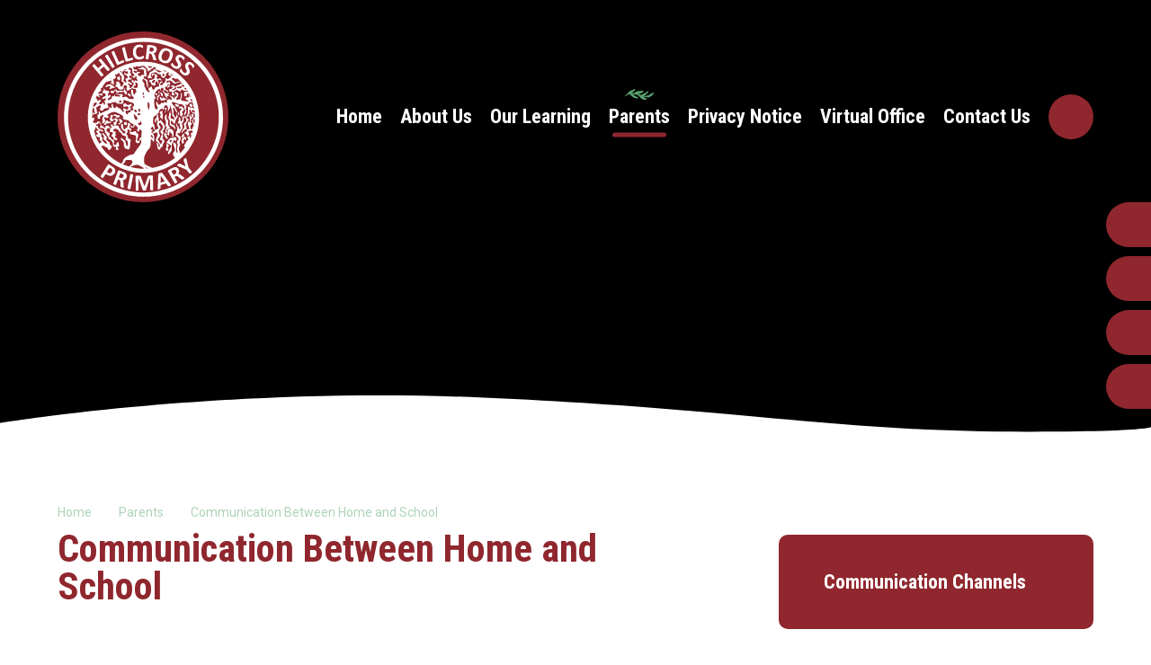

--- FILE ---
content_type: text/html
request_url: https://www.hillcross.merton.sch.uk/parents/communication-between-home-and-school
body_size: 50999
content:

<!DOCTYPE html>
<!--[if IE 7]><html class="no-ios no-js lte-ie9 lte-ie8 lte-ie7" lang="en" xml:lang="en"><![endif]-->
<!--[if IE 8]><html class="no-ios no-js lte-ie9 lte-ie8"  lang="en" xml:lang="en"><![endif]-->
<!--[if IE 9]><html class="no-ios no-js lte-ie9"  lang="en" xml:lang="en"><![endif]-->
<!--[if !IE]><!--> <html class="no-ios no-js"  lang="en" xml:lang="en"><!--<![endif]-->
	<head>
		<meta http-equiv="X-UA-Compatible" content="IE=edge" />
		<meta http-equiv="content-type" content="text/html; charset=utf-8"/>
		
		<link rel="canonical" href="https://www.hillcross.merton.sch.uk/parents/communication-between-home-and-school">
		<script>window.FontAwesomeConfig = {showMissingIcons: false};</script><link rel="stylesheet" media="screen" href="https://cdn.juniperwebsites.co.uk/_includes/font-awesome/5.7.1/css/fa-web-font.css?cache=v4.6.56.3">
<script defer src="https://cdn.juniperwebsites.co.uk/_includes/font-awesome/5.7.1/js/fontawesome-all.min.js?cache=v4.6.56.3"></script>
<script defer src="https://cdn.juniperwebsites.co.uk/_includes/font-awesome/5.7.1/js/fa-v4-shims.min.js?cache=v4.6.56.3"></script>

		<title>Hillcross Primary - Communication Between Home and School</title>
		
		<style type="text/css">
			:root {
				
				--col-pri: rgb(34, 34, 34);
				
				--col-sec: rgb(136, 136, 136);
				
			}
		</style>
		
<!--[if IE]>
<script>
console = {log:function(){return;}};
</script>
<![endif]-->

<script>
	var boolItemEditDisabled;
	var boolLanguageMode, boolLanguageEditOriginal;
	var boolViewingConnect;
	var boolConnectDashboard;
	var displayRegions = [];
	var intNewFileCount = 0;
	strItemType = "page";
	strSubItemType = "page";

	var featureSupport = {
		tagging: false,
		eventTagging: false
	};
	var boolLoggedIn = false;
boolAdminMode = false;
	var boolSuperUser = false;
strCookieBarStyle = 'bar';
	intParentPageID = "109";
	intCurrentItemID = 135;
	var intCurrentCatID = "";
boolIsHomePage = false;
	boolItemEditDisabled = true;
	boolLanguageEditOriginal=true;
	strCurrentLanguage='en-gb';	strFileAttachmentsUploadLocation = 'bottom';	boolViewingConnect = false;	boolConnectDashboard = false;	var objEditorComponentList = {};

</script>

<script src="https://cdn.juniperwebsites.co.uk/admin/_includes/js/mutation_events.min.js?cache=v4.6.56.3"></script>
<script src="https://cdn.juniperwebsites.co.uk/admin/_includes/js/jquery/jquery.js?cache=v4.6.56.3"></script>
<script src="https://cdn.juniperwebsites.co.uk/admin/_includes/js/jquery/jquery.prefilter.js?cache=v4.6.56.3"></script>
<script src="https://cdn.juniperwebsites.co.uk/admin/_includes/js/jquery/jquery.query.js?cache=v4.6.56.3"></script>
<script src="https://cdn.juniperwebsites.co.uk/admin/_includes/js/jquery/js.cookie.js?cache=v4.6.56.3"></script>
<script src="/_includes/editor/template-javascript.asp?cache=260112"></script>
<script src="/admin/_includes/js/functions/minified/functions.login.new.asp?cache=260112"></script>

  <script>

  </script>
<link href="https://www.hillcross.merton.sch.uk/feeds/pages.asp?pid=135&lang=en" rel="alternate" type="application/rss+xml" title="Hillcross Primary - Communication Between Home and School - Page Updates"><link href="https://www.hillcross.merton.sch.uk/feeds/comments.asp?title=Communication Between Home and School&amp;item=page&amp;pid=135" rel="alternate" type="application/rss+xml" title="Hillcross Primary - Communication Between Home and School - Page Comments"><link rel="stylesheet" media="screen" href="/_site/css/main.css?cache=260112">


	<meta name="mobile-web-app-capable" content="yes">
	<meta name="apple-mobile-web-app-capable" content="yes">
	<meta name="viewport" content="width=device-width, initial-scale=1, minimum-scale=1, maximum-scale=1">

	<link rel="author" href="/humans.txt">
	<link rel="icon" href="/_site/images/favicons/favicon.ico">
	<link rel="apple-touch-icon" href="/_site/images/favicons/favicon.png">
	<link rel="preconnect" href="https://fonts.gstatic.com">
	<link href="https://fonts.googleapis.com/css2?family=Roboto+Condensed:wght@700&family=Roboto:ital,wght@0,400;0,700;1,400&display=swap" rel="stylesheet"> 
	<link href="https://fonts.googleapis.com/css2?family=Bubblegum+Sans&display=swap" rel="stylesheet">

	<link rel="stylesheet" href="/_site/css/print.css" type="text/css" media="print">

	<script type="text/javascript">
	var iOS = ( navigator.userAgent.match(/(iPad|iPhone|iPod)/g) ? true : false );
	if (iOS) { $('html').removeClass('no-ios').addClass('ios'); }
	</script>

	<!--[if lt IE 9]>
	<link rel="stylesheet" href="/_site/css/ie.css" type="text/css">
	<![endif]-->
<link rel="stylesheet" media="screen" href="https://cdn.juniperwebsites.co.uk/_includes/css/content-blocks.css?cache=v4.6.56.3">
<link rel="stylesheet" media="screen" href="/_includes/css/cookie-colour.asp?cache=260112">
<link rel="stylesheet" media="screen" href="https://cdn.juniperwebsites.co.uk/_includes/css/cookies.css?cache=v4.6.56.3">
<link rel="stylesheet" media="screen" href="https://cdn.juniperwebsites.co.uk/_includes/css/cookies.advanced.css?cache=v4.6.56.3">
<link rel="stylesheet" media="screen" href="https://cdn.juniperwebsites.co.uk/_includes/css/overlord.css?cache=v4.6.56.3">
<link rel="stylesheet" media="screen" href="https://cdn.juniperwebsites.co.uk/_includes/css/templates.css?cache=v4.6.56.3">
<link rel="stylesheet" media="screen" href="/_site/css/attachments.css?cache=260112">
<link rel="stylesheet" media="screen" href="/_site/css/templates.css?cache=260112">
<style>#print_me { display: none;}</style><script src="https://cdn.juniperwebsites.co.uk/admin/_includes/js/modernizr.js?cache=v4.6.56.3"></script>

        <meta property="og:site_name" content="Hillcross Primary" />
        <meta property="og:title" content="Communication Between Home and School" />
        <meta property="og:image" content="https://www.hillcross.merton.sch.uk/_site/images/design/thumbnail.jpg" />
        <meta property="og:type" content="website" />
        <meta property="twitter:card" content="summary" />
</head>


    <body>


<div id="print_me"></div>
<div class="mason mason--inner mason--no-demo mason--layout--default">

	<a name="header" class="header__anchor"></a>

	

	<!--[if lt IE 9]>
	<div class="browserwarning">You are viewing a basic version of this site. Please upgrade your browser for the full experience.</div>
	<![endif]-->
	
	<header class="header">
		<div class="header__inner">
			<a class="logo" href="/">
				<img src="/_site/images/design/logo.svg" alt=">Hillcross Primary" />
			</a>
			<button class="btnreset menu__btn" data-toggle=".mason--menu">			
				<span class="menu__btn__text menu__btn__text--open">Menu</span>
				<span class="menu__btn__text menu__btn__text--close">Close</span>
			</button>
			<nav class="menu">
				<ul class="listreset menu__list"><li class="menu__item menu__item--page_1"><a class="menu__item__link" id="page_1" href="/"><span>Home</span></a><button class="btnreset menu__item__button" data-tab=".menu__item--page_1--expand"><i class="fas fa-angle-down"></i></button></li><li class="menu__item menu__item--page_71 menu__item--subitems"><a class="menu__item__link" id="page_71" href="/about-us"><span>About Us</span></a><button class="btnreset menu__item__button" data-tab=".menu__item--page_71--expand"><i class="fas fa-angle-down"></i></button><ul class="menu__item__sub"><li class="menu__item menu__item--page_75"><a class="menu__item__link" id="page_75" href="/about-us/headteachers-welcome"><span>Headteacher's Welcome</span></a><button class="btnreset menu__item__button" data-tab=".menu__item--page_75--expand"><i class="fas fa-angle-down"></i></button></li><li class="menu__item menu__item--page_76"><a class="menu__item__link" id="page_76" href="/about-us/mission-vision-and-values"><span>Mission, Vision &amp; Values</span></a><button class="btnreset menu__item__button" data-tab=".menu__item--page_76--expand"><i class="fas fa-angle-down"></i></button></li><li class="menu__item menu__item--page_99"><a class="menu__item__link" id="page_99" href="/about-us/breakfast-and-after-school-club-the-copse"><span>Breakfast Club, After School Club &amp; Holiday Club (The Copse)</span></a><button class="btnreset menu__item__button" data-tab=".menu__item--page_99--expand"><i class="fas fa-angle-down"></i></button></li><li class="menu__item menu__item--page_72"><a class="menu__item__link" id="page_72" href="/about-us/virtual-tour"><span>Virtual Tour</span></a><button class="btnreset menu__item__button" data-tab=".menu__item--page_72--expand"><i class="fas fa-angle-down"></i></button></li><li class="menu__item menu__item--page_827"><a class="menu__item__link" id="page_827" href="/about-us/meet-the-staff-2024"><span>Meet the Staff</span></a><button class="btnreset menu__item__button" data-tab=".menu__item--page_827--expand"><i class="fas fa-angle-down"></i></button></li><li class="menu__item menu__item--page_73"><a class="menu__item__link" id="page_73" href="/about-us/meet-our-governors"><span>Meet our Governors</span></a><button class="btnreset menu__item__button" data-tab=".menu__item--page_73--expand"><i class="fas fa-angle-down"></i></button></li><li class="menu__item menu__item--page_98"><a class="menu__item__link" id="page_98" href="/about-us/meet-our-junior-leaders"><span>Meet our Junior Leaders</span></a><button class="btnreset menu__item__button" data-tab=".menu__item--page_98--expand"><i class="fas fa-angle-down"></i></button></li><li class="menu__item menu__item--page_907"><a class="menu__item__link" id="page_907" href="/about-us/meet-our-pupil-teams-and-commitees"><span>Meet Our Pupil Teams &amp; Committees</span></a><button class="btnreset menu__item__button" data-tab=".menu__item--page_907--expand"><i class="fas fa-angle-down"></i></button></li><li class="menu__item menu__item--page_89"><a class="menu__item__link" id="page_89" href="/about-us/safeguarding"><span>Safeguarding</span></a><button class="btnreset menu__item__button" data-tab=".menu__item--page_89--expand"><i class="fas fa-angle-down"></i></button></li><li class="menu__item menu__item--page_290"><a class="menu__item__link" id="page_290" href="/about-us/equality"><span>Equality</span></a><button class="btnreset menu__item__button" data-tab=".menu__item--page_290--expand"><i class="fas fa-angle-down"></i></button></li><li class="menu__item menu__item--page_121"><a class="menu__item__link" id="page_121" href="/parents/behaviour"><span>Behaviour</span></a><button class="btnreset menu__item__button" data-tab=".menu__item--page_121--expand"><i class="fas fa-angle-down"></i></button></li><li class="menu__item menu__item--page_292"><a class="menu__item__link" id="page_292" href="/our-learning/curriculum/mental-health-and-wellbeing"><span>Mental Health and Wellbeing</span></a><button class="btnreset menu__item__button" data-tab=".menu__item--page_292--expand"><i class="fas fa-angle-down"></i></button></li><li class="menu__item menu__item--url_20"><a class="menu__item__link" id="url_20" href="/_site/data/files/about%20our%20school/policies/62FB4526AC0D2CF4E6D0E6D393403A8F.pdf?pid=71" target="_blank" rel="external"><span>Latest Ofsted Report</span></a><button class="btnreset menu__item__button" data-tab=".menu__item--url_20--expand"><i class="fas fa-angle-down"></i></button></li><li class="menu__item menu__item--page_102"><a class="menu__item__link" id="page_102" href="/page/?title=What+do+other+people+say+about+us%3F&amp;pid=102"><span>What do other people say about us?</span></a><button class="btnreset menu__item__button" data-tab=".menu__item--page_102--expand"><i class="fas fa-angle-down"></i></button></li><li class="menu__item menu__item--page_97"><a class="menu__item__link" id="page_97" href="/about-us/policies"><span>Policies</span></a><button class="btnreset menu__item__button" data-tab=".menu__item--page_97--expand"><i class="fas fa-angle-down"></i></button></li><li class="menu__item menu__item--page_87"><a class="menu__item__link" id="page_87" href="/about-us/pupil-premium-strategy-2020-2021"><span>Pupil Premium Strategy</span></a><button class="btnreset menu__item__button" data-tab=".menu__item--page_87--expand"><i class="fas fa-angle-down"></i></button></li><li class="menu__item menu__item--page_88"><a class="menu__item__link" id="page_88" href="/about-us/pe-and-sports-premium"><span>PE and Sports Premium</span></a><button class="btnreset menu__item__button" data-tab=".menu__item--page_88--expand"><i class="fas fa-angle-down"></i></button></li></ul></li><li class="menu__item menu__item--page_159 menu__item--subitems"><a class="menu__item__link" id="page_159" href="/our-learning"><span>Our Learning</span></a><button class="btnreset menu__item__button" data-tab=".menu__item--page_159--expand"><i class="fas fa-angle-down"></i></button><ul class="menu__item__sub"><li class="menu__item menu__item--page_224"><a class="menu__item__link" id="page_224" href="/our-learning/curriculum"><span>The Hillcross Curriculum</span></a><button class="btnreset menu__item__button" data-tab=".menu__item--page_224--expand"><i class="fas fa-angle-down"></i></button></li><li class="menu__item menu__item--page_85"><a class="menu__item__link" id="page_85" href="/about-us/performance-information-childrens-academic-achievements"><span>Attainment</span></a><button class="btnreset menu__item__button" data-tab=".menu__item--page_85--expand"><i class="fas fa-angle-down"></i></button></li><li class="menu__item menu__item--page_307"><a class="menu__item__link" id="page_307" href="/our-learning/home-learning-homework"><span>Google Classroom for Home Learning</span></a><button class="btnreset menu__item__button" data-tab=".menu__item--page_307--expand"><i class="fas fa-angle-down"></i></button></li><li class="menu__item menu__item--page_160"><a class="menu__item__link" id="page_160" href="/our-learning/year-groups"><span>Year Groups</span></a><button class="btnreset menu__item__button" data-tab=".menu__item--page_160--expand"><i class="fas fa-angle-down"></i></button></li><li class="menu__item menu__item--page_328"><a class="menu__item__link" id="page_328" href="/our-learning/team-elm-the-mighty-elmers"><span>Teams (Classes)</span></a><button class="btnreset menu__item__button" data-tab=".menu__item--page_328--expand"><i class="fas fa-angle-down"></i></button></li><li class="menu__item menu__item--page_130"><a class="menu__item__link" id="page_130" href="/parents/class-re-organisation-mixing-up"><span>Team Re-organisation (Mixing-up)</span></a><button class="btnreset menu__item__button" data-tab=".menu__item--page_130--expand"><i class="fas fa-angle-down"></i></button></li><li class="menu__item menu__item--page_325"><a class="menu__item__link" id="page_325" href="/our-learning/library"><span>Library</span></a><button class="btnreset menu__item__button" data-tab=".menu__item--page_325--expand"><i class="fas fa-angle-down"></i></button></li><li class="menu__item menu__item--page_905"><a class="menu__item__link" id="page_905" href="/our-learning/subject-specific-learning-spaces"><span>Subject Specific Learning Spaces</span></a><button class="btnreset menu__item__button" data-tab=".menu__item--page_905--expand"><i class="fas fa-angle-down"></i></button></li><li class="menu__item menu__item--page_906"><a class="menu__item__link" id="page_906" href="/our-learning/subject-specific-learning-spaces/outdoor-learning"><span>Outdoor Play and Learning (OPAL)</span></a><button class="btnreset menu__item__button" data-tab=".menu__item--page_906--expand"><i class="fas fa-angle-down"></i></button></li><li class="menu__item menu__item--page_225"><a class="menu__item__link" id="page_225" href="/our-learning/curriculum/a-thinking-school"><span>A Thinking School</span></a><button class="btnreset menu__item__button" data-tab=".menu__item--page_225--expand"><i class="fas fa-angle-down"></i></button></li><li class="menu__item menu__item--page_303"><a class="menu__item__link" id="page_303" href="/our-learning/curriculum/a-rights-respecting-school"><span>A Rights Respecting School</span></a><button class="btnreset menu__item__button" data-tab=".menu__item--page_303--expand"><i class="fas fa-angle-down"></i></button></li><li class="menu__item menu__item--page_241"><a class="menu__item__link" id="page_241" href="/our-learning/curriculum/an-eco-school"><span>An Eco-School</span></a><button class="btnreset menu__item__button" data-tab=".menu__item--page_241--expand"><i class="fas fa-angle-down"></i></button></li></ul></li><li class="menu__item menu__item--page_109 menu__item--subitems menu__item--selected"><a class="menu__item__link" id="page_109" href="/parents"><span>Parents</span></a><button class="btnreset menu__item__button" data-tab=".menu__item--page_109--expand"><i class="fas fa-angle-down"></i></button><ul class="menu__item__sub"><li class="menu__item menu__item--page_135 menu__item--selected menu__item--final"><a class="menu__item__link" id="page_135" href="/parents/communication-between-home-and-school"><span>Communication Between Home and School</span></a><button class="btnreset menu__item__button" data-tab=".menu__item--page_135--expand"><i class="fas fa-angle-down"></i></button></li><li class="menu__item menu__item--page_66"><a class="menu__item__link" id="page_66" href="/virtual-office/newsletter"><span>Weekly Parental Bulletin</span></a><button class="btnreset menu__item__button" data-tab=".menu__item--page_66--expand"><i class="fas fa-angle-down"></i></button></li><li class="menu__item menu__item--page_148"><a class="menu__item__link" id="page_148" href="/about-us/the-hillcross-children-fund"><span>The Hillcross Children's Fund</span></a><button class="btnreset menu__item__button" data-tab=".menu__item--page_148--expand"><i class="fas fa-angle-down"></i></button></li><li class="menu__item menu__item--page_527"><a class="menu__item__link" id="page_527" href="/about-us/hillcross-100-club"><span>Hillcross 100 Club</span></a><button class="btnreset menu__item__button" data-tab=".menu__item--page_527--expand"><i class="fas fa-angle-down"></i></button></li><li class="menu__item menu__item--page_764"><a class="menu__item__link" id="page_764" href="/parents/amazon-wish-list"><span>Amazon Wish List</span></a><button class="btnreset menu__item__button" data-tab=".menu__item--page_764--expand"><i class="fas fa-angle-down"></i></button></li><li class="menu__item menu__item--url_416"><a class="menu__item__link" id="url_416" href="/virtual-office/admissions" target="_blank" rel="external"><span>Admissions</span></a><button class="btnreset menu__item__button" data-tab=".menu__item--url_416--expand"><i class="fas fa-angle-down"></i></button></li><li class="menu__item menu__item--page_44"><a class="menu__item__link" id="page_44" href="/virtual-office/attendance/absence"><span>Attendance/Absence</span></a><button class="btnreset menu__item__button" data-tab=".menu__item--page_44--expand"><i class="fas fa-angle-down"></i></button></li><li class="menu__item menu__item--page_139"><a class="menu__item__link" id="page_139" href="/parents/celebrating-birthdays-and-other-special-occasions"><span>Celebrating Birthdays &amp; Other Special Occasions</span></a><button class="btnreset menu__item__button" data-tab=".menu__item--page_139--expand"><i class="fas fa-angle-down"></i></button></li><li class="menu__item menu__item--page_144"><a class="menu__item__link" id="page_144" href="/parents/complaints-and-concerns"><span>Concerns and Complaints</span></a><button class="btnreset menu__item__button" data-tab=".menu__item--page_144--expand"><i class="fas fa-angle-down"></i></button></li><li class="menu__item menu__item--page_134"><a class="menu__item__link" id="page_134" href="/page/?title=Considerate+Parking&amp;pid=134"><span>Considerate Parking</span></a><button class="btnreset menu__item__button" data-tab=".menu__item--page_134--expand"><i class="fas fa-angle-down"></i></button></li><li class="menu__item menu__item--url_240"><a class="menu__item__link" id="url_240" href="/our-learning/curriculum/a-healthy-school/water" target="_blank" rel="external"><span>Drinking Water</span></a><button class="btnreset menu__item__button" data-tab=".menu__item--url_240--expand"><i class="fas fa-angle-down"></i></button></li><li class="menu__item menu__item--page_625"><a class="menu__item__link" id="page_625" href="/parents/emailing-school-staff"><span>Emailing School Staff</span></a><button class="btnreset menu__item__button" data-tab=".menu__item--page_625--expand"><i class="fas fa-angle-down"></i></button></li><li class="menu__item menu__item--page_110"><a class="menu__item__link" id="page_110" href="/parents/friends-of-hillcross-pta"><span>Friends of Hillcross (PTA)</span></a><button class="btnreset menu__item__button" data-tab=".menu__item--page_110--expand"><i class="fas fa-angle-down"></i></button></li><li class="menu__item menu__item--page_143"><a class="menu__item__link" id="page_143" href="/parents/headlice/nits"><span>Headlice/Nits</span></a><button class="btnreset menu__item__button" data-tab=".menu__item--page_143--expand"><i class="fas fa-angle-down"></i></button></li><li class="menu__item menu__item--page_820"><a class="menu__item__link" id="page_820" href="/parents/my-child-at-school-app-bromcom"><span>My Child at School Account (MCAS)</span></a><button class="btnreset menu__item__button" data-tab=".menu__item--page_820--expand"><i class="fas fa-angle-down"></i></button></li><li class="menu__item menu__item--page_138"><a class="menu__item__link" id="page_138" href="/parents/mobile-phones"><span>Mobile Phones</span></a><button class="btnreset menu__item__button" data-tab=".menu__item--page_138--expand"><i class="fas fa-angle-down"></i></button></li><li class="menu__item menu__item--page_150"><a class="menu__item__link" id="page_150" href="/parents/toys-and-personal-equipment"><span>Personal Items (inc Toys)</span></a><button class="btnreset menu__item__button" data-tab=".menu__item--page_150--expand"><i class="fas fa-angle-down"></i></button></li><li class="menu__item menu__item--page_59"><a class="menu__item__link" id="page_59" href="/virtual-office-1/lost-property"><span>Lost Property</span></a><button class="btnreset menu__item__button" data-tab=".menu__item--page_59--expand"><i class="fas fa-angle-down"></i></button></li><li class="menu__item menu__item--page_46"><a class="menu__item__link" id="page_46" href="/virtual-office/collecting-children-from-school"><span>Collecting Children from School.</span></a><button class="btnreset menu__item__button" data-tab=".menu__item--page_46--expand"><i class="fas fa-angle-down"></i></button></li><li class="menu__item menu__item--page_49"><a class="menu__item__link" id="page_49" href="/virtual-office/parental-consent"><span>Parental Consent</span></a><button class="btnreset menu__item__button" data-tab=".menu__item--page_49--expand"><i class="fas fa-angle-down"></i></button></li><li class="menu__item menu__item--url_410"><a class="menu__item__link" id="url_410" href="/_site/data/files/parent%20information/72761A6BE780DB1F26146D9C35B65AE7.pdf?pid=109" target="_blank" rel="external"><span>NHS Winter  Support Services in Merton</span></a><button class="btnreset menu__item__button" data-tab=".menu__item--url_410--expand"><i class="fas fa-angle-down"></i></button></li><li class="menu__item menu__item--url_242"><a class="menu__item__link" id="url_242" href="/page/?title=Nut%2Dfree+School&amp;pid=263" target="_blank" rel="external"><span>Nut Free School</span></a><button class="btnreset menu__item__button" data-tab=".menu__item--url_242--expand"><i class="fas fa-angle-down"></i></button></li><li class="menu__item menu__item--page_153"><a class="menu__item__link" id="page_153" href="/parents/parent-workshops"><span>Parent Workshops</span></a><button class="btnreset menu__item__button" data-tab=".menu__item--page_153--expand"><i class="fas fa-angle-down"></i></button></li><li class="menu__item menu__item--page_147"><a class="menu__item__link" id="page_147" href="/parents/photography-and-filming-at-school-events"><span>Photography and Filming at School Events</span></a><button class="btnreset menu__item__button" data-tab=".menu__item--page_147--expand"><i class="fas fa-angle-down"></i></button></li><li class="menu__item menu__item--page_131"><a class="menu__item__link" id="page_131" href="/parents/playground-behaviours"><span>Playground Behaviours</span></a><button class="btnreset menu__item__button" data-tab=".menu__item--page_131--expand"><i class="fas fa-angle-down"></i></button></li><li class="menu__item menu__item--page_129"><a class="menu__item__link" id="page_129" href="/parents/punctuality"><span>Punctuality</span></a><button class="btnreset menu__item__button" data-tab=".menu__item--page_129--expand"><i class="fas fa-angle-down"></i></button></li><li class="menu__item menu__item--page_151"><a class="menu__item__link" id="page_151" href="/parents/respectful-behaviour-and-conduct"><span>Respectful Behaviour &amp; Conduct</span></a><button class="btnreset menu__item__button" data-tab=".menu__item--page_151--expand"><i class="fas fa-angle-down"></i></button></li><li class="menu__item menu__item--page_142"><a class="menu__item__link" id="page_142" href="/parents/school-timings"><span>School Timings</span></a><button class="btnreset menu__item__button" data-tab=".menu__item--page_142--expand"><i class="fas fa-angle-down"></i></button></li><li class="menu__item menu__item--page_146"><a class="menu__item__link" id="page_146" href="/parents/sun-safety"><span>Sun Safety</span></a><button class="btnreset menu__item__button" data-tab=".menu__item--page_146--expand"><i class="fas fa-angle-down"></i></button></li><li class="menu__item menu__item--page_141"><a class="menu__item__link" id="page_141" href="/parents/toilets"><span>Toilets</span></a><button class="btnreset menu__item__button" data-tab=".menu__item--page_141--expand"><i class="fas fa-angle-down"></i></button></li></ul></li><li class="menu__item menu__item--page_529"><a class="menu__item__link" id="page_529" href="/privacy-notice"><span>Privacy Notice</span></a><button class="btnreset menu__item__button" data-tab=".menu__item--page_529--expand"><i class="fas fa-angle-down"></i></button></li><li class="menu__item menu__item--page_20 menu__item--subitems"><a class="menu__item__link" id="page_20" href="/virtual-office-1"><span>Virtual Office</span></a><button class="btnreset menu__item__button" data-tab=".menu__item--page_20--expand"><i class="fas fa-angle-down"></i></button><ul class="menu__item__sub"><li class="menu__item menu__item--url_1"><a class="menu__item__link" id="url_1" href="/virtual-office/calendar"><span>Calendar</span></a><button class="btnreset menu__item__button" data-tab=".menu__item--url_1--expand"><i class="fas fa-angle-down"></i></button></li><li class="menu__item menu__item--page_34"><a class="menu__item__link" id="page_34" href="/virtual-office/term-dates"><span>Term Dates</span></a><button class="btnreset menu__item__button" data-tab=".menu__item--page_34--expand"><i class="fas fa-angle-down"></i></button></li><li class="menu__item menu__item--page_32"><a class="menu__item__link" id="page_32" href="/virtual-office/admissions"><span>Admissions</span></a><button class="btnreset menu__item__button" data-tab=".menu__item--page_32--expand"><i class="fas fa-angle-down"></i></button></li><li class="menu__item menu__item--page_68"><a class="menu__item__link" id="page_68" href="/virtual-office/facilities-to-hire"><span>Facilities to Hire</span></a><button class="btnreset menu__item__button" data-tab=".menu__item--page_68--expand"><i class="fas fa-angle-down"></i></button></li><li class="menu__item menu__item--url_420"><a class="menu__item__link" id="url_420" href="/virtual-office/attendance/absence/leave-of-absence-requests" target="_blank" rel="external"><span>Exceptional Leave of Absence</span></a><button class="btnreset menu__item__button" data-tab=".menu__item--url_420--expand"><i class="fas fa-angle-down"></i></button></li><li class="menu__item menu__item--page_61"><a class="menu__item__link" id="page_61" href="/virtual-office/job-vacancies"><span>Job Vacancies</span></a><button class="btnreset menu__item__button" data-tab=".menu__item--page_61--expand"><i class="fas fa-angle-down"></i></button></li><li class="menu__item menu__item--page_50"><a class="menu__item__link" id="page_50" href="/virtual-office/medical-needs-and-administering-medicine"><span>Medical Needs and Administering Medicine</span></a><button class="btnreset menu__item__button" data-tab=".menu__item--page_50--expand"><i class="fas fa-angle-down"></i></button></li><li class="menu__item menu__item--page_35"><a class="menu__item__link" id="page_35" href="/virtual-office/clubs-extra-curricular"><span>Clubs: Extra-curricular</span></a><button class="btnreset menu__item__button" data-tab=".menu__item--page_35--expand"><i class="fas fa-angle-down"></i></button></li><li class="menu__item menu__item--page_54"><a class="menu__item__link" id="page_54" href="/virtual-office/school-dinners"><span>School Dinners</span></a><button class="btnreset menu__item__button" data-tab=".menu__item--page_54--expand"><i class="fas fa-angle-down"></i></button></li><li class="menu__item menu__item--page_55"><a class="menu__item__link" id="page_55" href="/virtual-office/school-uniform"><span>School Uniform</span></a><button class="btnreset menu__item__button" data-tab=".menu__item--page_55--expand"><i class="fas fa-angle-down"></i></button></li><li class="menu__item menu__item--page_67"><a class="menu__item__link" id="page_67" href="/virtual-office/visa-and-passport-applications"><span>Visa and Passport Applications&#160;</span></a><button class="btnreset menu__item__button" data-tab=".menu__item--page_67--expand"><i class="fas fa-angle-down"></i></button></li><li class="menu__item menu__item--page_33"><a class="menu__item__link" id="page_33" href="/page/?title=Volunteering+in+School&amp;pid=33"><span>Volunteering in School</span></a><button class="btnreset menu__item__button" data-tab=".menu__item--page_33--expand"><i class="fas fa-angle-down"></i></button></li><li class="menu__item menu__item--form_59"><a class="menu__item__link" id="form_59" href="/virtual-office/forms/permission-to-walk-home-year-5-and-6"><span>Permission to Walk Home Unaccompanied Year 5 &amp; 6</span></a><button class="btnreset menu__item__button" data-tab=".menu__item--form_59--expand"><i class="fas fa-angle-down"></i></button></li><li class="menu__item menu__item--url_241"><a class="menu__item__link" id="url_241" href="/our-learning/curriculum/a-healthy-school/early-years-foundation-stage" target="_blank" rel="external"><span>Cool Milk Scheme</span></a><button class="btnreset menu__item__button" data-tab=".menu__item--url_241--expand"><i class="fas fa-angle-down"></i></button></li></ul></li><li class="menu__item menu__item--page_11 menu__item--subitems"><a class="menu__item__link" id="page_11" href="/contact-us"><span>Contact Us</span></a><button class="btnreset menu__item__button" data-tab=".menu__item--page_11--expand"><i class="fas fa-angle-down"></i></button><ul class="menu__item__sub"><li class="menu__item menu__item--form_16"><a class="menu__item__link" id="form_16" href="/form/?pid=11&amp;form=16"><span>General Enquiry Form</span></a><button class="btnreset menu__item__button" data-tab=".menu__item--form_16--expand"><i class="fas fa-angle-down"></i></button></li></ul></li></ul>
				<div class="menu__search">
					<form class="menu__search__form" method="post" action="/search/default.asp?pid=0">
						<input class="inputreset" type="text" name="searchValue" placeholder="Search" />
						<button class="btnreset" type="submit" name="Search"><i class="fas fa-search"></i></button>
					</form>
					<button class="btnreset menu__search__toggle" data-toggle=".mason--search" title="Search"><i class="fas fa-search"></i></button>
				</div>
				<ul class="listreset menu__quicklinks"><li class="menu__quicklinks__item"><a href="tel:02085426936" target="_blank"><span><i class="fas fa-phone"></i></span>020 8542 6936</a></li><li class="menu__quicklinks__item"><a href="https://classroom.google.com/" target="_blank"><span><i class="fab fa-google"></i></span>Google Classroom</a></li><li class="menu__quicklinks__item"><a href="https://cloudmis.bromcom.com/Nucleus/Framework/Login.aspx" target="_blank"><span><i class="far fa-envelope"></i></span>MCAS</a></li><li class="menu__quicklinks__item"><a href="https://www.hillcross.merton.sch.uk/virtual-office/facilities-to-hire" target="_blank"><span><i class="fas fa-key"></i></span>Facilities to Hire</a></li></ul>
			</nav>
		</div>
	</header>

	<div class="topWrap">

		
		<section class="hero">
			<div class="hero__inner">
				<ul class="listreset hero__slideshow" data-parallax="top" data-multiplier="0.5" data-watch=".hero"><li class="hero__slideshow__item"><div class="lazySlide hero__slideshow__item__img" data-src="/_site/data/files/images/slideshow/149048781E630302A27431D355629046.jpg" data-fill="true"></div></li><li class="hero__slideshow__item"><div class="lazySlide hero__slideshow__item__img" data-src="/_site/data/files/images/slideshow/8BF42B752BC4787FF3EDFF74AADC154E.jpg" data-fill="true"></div></li><li class="hero__slideshow__item"><div class="lazySlide hero__slideshow__item__img" data-src="/_site/data/files/images/slideshow/C745FDD86397426698152B6C811C1070.jpg" data-fill="true"></div></li><li class="hero__slideshow__item"><div class="lazySlide hero__slideshow__item__img" data-src="/_site/data/files/images/slideshow/CD09CEA2BEA0B0EAD4B6A222F2BD5D47.jpg" data-fill="true"></div></li><li class="hero__slideshow__item"><div class="lazySlide hero__slideshow__item__img" data-src="/_site/data/files/images/slideshow/ED16F2DD8F7E976BA4B59293B026C1F6.jpg" data-fill="true"></div></li></ul>
				<div class="hero__curve">
					<svg viewBox="0 0 1427.83 50.89" preserveAspectRatio="none"><path d="M0,34.07S273-11.46,600.16,2.75s430.67,41.74,673.38,42c154.29.15,154.29-6.11,154.29-6.11V50.89H0Z"/></svg>
				</div>
			</div>
		</section>
		

		<section class="links">
			<ul class="listreset links__list"><li class="links__item"><a href="tel:02085426936" target="_blank"><span><i class="fas fa-phone"></i></span>020 8542 6936</a></li><li class="links__item"><a href="https://classroom.google.com/" target="_blank"><span><i class="fab fa-google"></i></span>Google Classroom</a></li><li class="links__item"><a href="https://cloudmis.bromcom.com/Nucleus/Framework/Login.aspx" target="_blank"><span><i class="far fa-envelope"></i></span>MCAS</a></li><li class="links__item"><a href="https://www.hillcross.merton.sch.uk/virtual-office/facilities-to-hire" target="_blank"><span><i class="fas fa-key"></i></span>Facilities to Hire</a></li></ul>
		</section>

		

	</div>

	
	<main class="main">
		<div class="center main__inner">
			<div class="content content--page"><ul class="content__path"><li class="content__path__item content__path__item--page_1"><a class="content__path__item__link" href="/">Home</a><i class="far fa-arrow-right content__path__item__sep"></i></li><li class="content__path__item content__path__item--page_109 content__path__item--selected"><a class="content__path__item__link" href="/parents">Parents</a><i class="far fa-arrow-right content__path__item__sep"></i></li><li class="content__path__item content__path__item--page_135 content__path__item--selected content__path__item--final"><a class="content__path__item__link" href="/parents/communication-between-home-and-school">Communication Between Home and School</a><i class="far fa-arrow-right content__path__item__sep"></i></li></ul><h1 class="content__title" id="itemTitle">Communication Between Home and School</h1>
			<div class="content__region"><p style="text-align:justify">At Hillcross we aim to establish and promote a close relationship with all parents and guardians, in the interests of the children. We value and build on the experience and knowledge each parent has of their child to make sure their time at Hillcross is enjoyable and successful.&nbsp; Positive lines of communication between home and school enable the children to receive continuity of education, care and support within both the home and school settings and it helps them to feel more secure when they receive consistent messages from both home and school.</p>

<ul>
	<li>
	<p>Your views about our school are welcomed and there are a range of communication channels that parents and other members of the school community can use to enable a two way flow of information between themselves and the school (please see tab to the right).</p>
	</li>
	<li>
	<p>We do recognise however that from time to time you may have a concern that you wish to raise with the school.&nbsp; <strong>It is vitally important that any concerns regarding the well-being of your child, or any other child in the school community, are shared with the class teacher immediately.&nbsp; We cannot support children if we are not aware that anything is happening.&nbsp; </strong></p>
	</li>
	<li>
	<p>We are committed to responding to a parental concern as quickly and as sensitively as possible in order to resolve the issue promptly and will do so in line with the Parental Concern and Complaints Procedure.</p>
	</li>
	<li>We also undertake to inform you as soon as possible about any issues regarding your child or any concerns held by the school so that we can work together to resolve them.</li>
</ul>

<ul>
	<li>For those Parents for whom English is&nbsp;an Additional Language the school has links with a number of members of the school community who are able to provide information in other languages on request. Please do get in touch if you need support or if you are willing/able to offer support to others.&nbsp;</li>
</ul>

<p>&nbsp;</p>
</div><div class="content__attachments">
<ol class="content__attachments__list content__attachments__list--2 fileAttachmentList">
<li class="content__attachments__list__item"><a class="content__attachments__list__item__link" id="content__attachments__list__item--1586" href="https://www.hillcross.merton.sch.uk/attachments/download.asp?file=1586&amp;type=pdf" target="_blank" rel="1586"><img class="content__attachments__list__item__leaf" src="/_site/images/design/leaf.svg" alt="" /><div class="content__attachments__list__item__text"><span class="content__attachments__list__item__title">Communication</span><span class="content__attachments__list__item__type">pdf</span></div><span class="content__attachments__list__item__btn" title="Download"><i class="fas fa-arrow-to-bottom"></i></span></a></li></ol>				</div>
				
			</div>
			<nav class="subnav">
				<ul class="subnav__list"><li class="subnav__list__item subnav__list__item--page_136"><a class="subnav__list__item__link" id="page_136" href="/parents/communication-between-home-and-school/communication-channels">Communication Channels</a></li></ul>
			<nav>
		</div>
	</main>
	<section class="contact">
		<div class="contact__curve contact__curve--top">
			<svg viewBox="0 0 1427.83 50.89" preserveAspectRatio="none"><path d="M0,34.07S273-11.46,600.16,2.75s430.67,41.74,673.38,42c154.29.15,154.29-6.11,154.29-6.11V50.89H0Z"/></svg>
		</div>
		<div class="center contact__inner">
			<p class="contact__item"><i class="fas fa-map-marker-alt"></i>Hillcross Primary School, Ashridge Way, Morden, Surrey, SM4 4EE</p>
			<p class="contact__item"><i class="fas fa-phone"></i><a href="tel:02085426936">020 8542 6936</a></p>
			<p class="contact__item"><i class="fas fa-at"></i><a href="mailto:info@hillcross.merton.sch.uk">info@hillcross.merton.sch.uk</a></p>
		</div>
		<div class="contact__curve contact__curve--bot">
			<svg viewBox="0 0 1427.83 50.89" preserveAspectRatio="none"><path d="M0,34.07S273-11.46,600.16,2.75s430.67,41.74,673.38,42c154.29.15,154.29-6.11,154.29-6.11V50.89H0Z"/></svg>
		</div>
	</section>
	

	<section class="awards">
		<ul class="listreset owl-carousel awards__list"><li class="awards__item"><a title="Thinking School" target="_blank"><img src="/_site/data/files/images/about%20us/9503D3F06844E1FA3777602AAD50E8D0.JPG" alt="Thinking School" /></a></li><li class="awards__item"><a title="Unicef Rights Respecting School " target="_blank"><img src="/_site/data/files/images/about%20us/65C9C05E8FB4A1B6521A85192F2CD018.png" alt="Unicef Rights Respecting School " /></a></li><li class="awards__item"><a title="EYFS Quality Mark " target="_blank"><img src="/_site/data/files/images/logos/AF7E70FAE4A17289468CCECE9E1FEB84.jpg" alt="EYFS Quality Mark " /></a></li><li class="awards__item"><a title="Mental Health" target="_blank"><img src="/_site/data/files/images/footer/D386DAECC65D0BA0FE0977E3B5B6889F.jpg" alt="Mental Health" /></a></li><li class="awards__item"><a title="Eco School" target="_blank"><img src="/_site/data/files/images/logos/D0E4AB473DC3D8C19125EE69E78EEB58.png" alt="Eco School" /></a></li><li class="awards__item"><a title="Merton School Sport Mark Platnium " target="_blank"><img src="/_site/data/files/images/logos/4BC67350379C9C83CA33A51978474C2C.jpg" alt="Merton School Sport Mark Platnium " /></a></li><li class="awards__item"><a title="Healthy Schools London Silver Award" target="_blank"><img src="/_site/data/files/images/logos/2FDC0ABB1AC1DD107A29668BA48FB798.jpg" alt="Healthy Schools London Silver Award" /></a></li></ul>
	</section>

	<footer class="footer">
		<div class="center footer__inner">
			<div class="footer__btns">
				<a href="https://www.hillcross.merton.sch.uk/accessibility.asp?level=high-vis&amp;item=page_135" title="This link will display the current page in high visibility mode, suitable for screen reader software">High Visibility Version</a><a href="https://www.hillcross.merton.sch.uk/accessibility-statement/">Accessibility Statement</a>
				<a href="https://www.hillcross.merton.sch.uk/sitemap/">Sitemap</a>
				<a href="/privacy-cookies/">Privacy Policy</a><a href="#" id="cookie_settings" role="button" title="Cookie Settings" aria-label="Cookie Settings">Cookie Settings</a>
<script>
	$(document).ready(function() {
		$('#cookie_settings').on('click', function(event) { 
			event.preventDefault();
			$('.cookie_information__icon').trigger('click');
		});
	}); 
</script>
			</div>
			<p class="footer__text">Copyright &copy; 2026&nbsp;Hillcross Primary, Website Design by <a rel="nofollow" target="_blank" href="https://websites.junipereducation.org/"> e4education</a></p>
			<a class="footer__back" data-scroll="#header" href="#header" title="Back to Top">
				<img src="/_site/images/design/backToTop.svg" alt="Back to Top" />
			</a>
		</div>
	</footer>

</div>

<script src="/_includes/js/mason.js"></script>
<script src="/_site/js/min/jquery.cycle2.min.js"></script>
<script src="/_site/js/min/functions.min.js"></script>
<script src="/_site/js/min/scripts.min.js"></script>
<script src="/_site/js/min/owl.carousel.min.js"></script>
<script src="https://cdn.juniperwebsites.co.uk/admin/_includes/js/functions/minified/functions.dialog.js?cache=v4.6.56.3"></script>
<div class="cookie_information cookie_information--bar cookie_information--bottom cookie_information--left cookie_information--active"> <div class="cookie_information__icon_container "> <div class="cookie_information__icon " role="button" title="Cookie Settings" aria-label="Toggle Cookie Settings"><i class="fa fa-exclamation" aria-hidden="true"></i></div> <div class="cookie_information__hex "></div> </div> <div class="cookie_information__inner"> <div class="cookie_information__hex cookie_information__hex--large"></div> <div class="cookie_information__info"> <p class="cookie_information_heading">Cookie Policy</p> <article>This site uses cookies to store information on your computer. <a href="/privacy-cookies" title="See cookie policy">Click here for more information</a><div class="cookie_information__buttons"><button class="cookie_information__button " data-type="allow" title="Allow" aria-label="Allow">Allow</button><button class="cookie_information__button  " data-type="deny" title="Deny" aria-label="Deny">Deny</button></div></article> </div> <button class="cookie_information__close" title="Close" aria-label="Close"> <i class="fa fa-times" aria-hidden="true"></i> </button> </div></div>

<script>
    var strDialogTitle = 'Cookie Settings',
        strDialogSaveButton = 'Save',
        strDialogRevokeButton = 'Revoke';

    $(document).ready(function(){
        $('.cookie_information__icon, .cookie_information__close').on('click', function() {
            $('.cookie_information').toggleClass('cookie_information--active');
        });

        if ($.cookie.allowed()) {
            $('.cookie_information__icon_container').addClass('cookie_information__icon_container--hidden');
            $('.cookie_information').removeClass('cookie_information--active');
        }

        $(document).on('click', '.cookie_information__button', function() {
            var strType = $(this).data('type');
            if (strType === 'settings') {
                openCookieSettings();
            } else {
                saveCookiePreferences(strType, '');
            }
        });
        if (!$('.cookie_ui').length) {
            $('body').append($('<div>', {
                class: 'cookie_ui'
            }));
        }

        var openCookieSettings = function() {
            $('body').e4eDialog({
                diagTitle: strDialogTitle,
                contentClass: 'clublist--add',
                width: '500px',
                height: '90%',
                source: '/privacy-cookies/cookie-popup.asp',
                bind: false,
                appendTo: '.cookie_ui',
                buttons: [{
                    id: 'primary',
                    label: strDialogSaveButton,
                    fn: function() {
                        var arrAllowedItems = [];
                        var strType = 'allow';
                        arrAllowedItems.push('core');
                        if ($('#cookie--targeting').is(':checked')) arrAllowedItems.push('targeting');
                        if ($('#cookie--functional').is(':checked')) arrAllowedItems.push('functional');
                        if ($('#cookie--performance').is(':checked')) arrAllowedItems.push('performance');
                        if (!arrAllowedItems.length) strType = 'deny';
                        if (!arrAllowedItems.length === 4) arrAllowedItems = 'all';
                        saveCookiePreferences(strType, arrAllowedItems.join(','));
                        this.close();
                    }
                }, {
                    id: 'close',
                    
                    label: strDialogRevokeButton,
                    
                    fn: function() {
                        saveCookiePreferences('deny', '');
                        this.close();
                    }
                }]
            });
        }
        var saveCookiePreferences = function(strType, strCSVAllowedItems) {
            if (!strType) return;
            if (!strCSVAllowedItems) strCSVAllowedItems = 'all';
            $.ajax({
                'url': '/privacy-cookies/json.asp?action=updateUserPreferances',
                data: {
                    preference: strType,
                    allowItems: strCSVAllowedItems === 'all' ? '' : strCSVAllowedItems
                },
                success: function(data) {
                    var arrCSVAllowedItems = strCSVAllowedItems.split(',');
                    if (data) {
                        if ('allow' === strType && (strCSVAllowedItems === 'all' || (strCSVAllowedItems.indexOf('core') > -1 && strCSVAllowedItems.indexOf('targeting') > -1) && strCSVAllowedItems.indexOf('functional') > -1 && strCSVAllowedItems.indexOf('performance') > -1)) {
                            if ($(document).find('.no__cookies').length > 0) {
                                $(document).find('.no__cookies').each(function() {
                                    if ($(this).data('replacement')) {
                                        var replacement = $(this).data('replacement')
                                        $(this).replaceWith(replacement);
                                    } else {
                                        window.location.reload();
                                    }
                                });
                            }
                            $('.cookie_information__icon_container').addClass('cookie_information__icon_container--hidden');
                            $('.cookie_information').removeClass('cookie_information--active');
                            $('.cookie_information__info').find('article').replaceWith(data);
                        } else {
                            $('.cookie_information__info').find('article').replaceWith(data);
                            if(strType === 'dontSave' || strType === 'save') {
                                $('.cookie_information').removeClass('cookie_information--active');
                            } else if(strType === 'deny') {
                                $('.cookie_information').addClass('cookie_information--active');
                            } else {
                                $('.cookie_information').removeClass('cookie_information--active');
                            }
                        }
                    }
                }
            });
        }
    });
</script><script>
var loadedJS = {"https://cdn.juniperwebsites.co.uk/_includes/font-awesome/5.7.1/js/fontawesome-all.min.js": true,"https://cdn.juniperwebsites.co.uk/_includes/font-awesome/5.7.1/js/fa-v4-shims.min.js": true,"https://cdn.juniperwebsites.co.uk/admin/_includes/js/mutation_events.min.js": true,"https://cdn.juniperwebsites.co.uk/admin/_includes/js/jquery/jquery.js": true,"https://cdn.juniperwebsites.co.uk/admin/_includes/js/jquery/jquery.prefilter.js": true,"https://cdn.juniperwebsites.co.uk/admin/_includes/js/jquery/jquery.query.js": true,"https://cdn.juniperwebsites.co.uk/admin/_includes/js/jquery/js.cookie.js": true,"/_includes/editor/template-javascript.asp": true,"/admin/_includes/js/functions/minified/functions.login.new.asp": true,"https://cdn.juniperwebsites.co.uk/admin/_includes/js/modernizr.js": true,"https://cdn.juniperwebsites.co.uk/admin/_includes/js/functions/minified/functions.dialog.js": true};
var loadedCSS = {"https://cdn.juniperwebsites.co.uk/_includes/font-awesome/5.7.1/css/fa-web-font.css": true,"/_site/css/main.css": true,"https://cdn.juniperwebsites.co.uk/_includes/css/content-blocks.css": true,"/_includes/css/cookie-colour.asp": true,"https://cdn.juniperwebsites.co.uk/_includes/css/cookies.css": true,"https://cdn.juniperwebsites.co.uk/_includes/css/cookies.advanced.css": true,"https://cdn.juniperwebsites.co.uk/_includes/css/overlord.css": true,"https://cdn.juniperwebsites.co.uk/_includes/css/templates.css": true,"/_site/css/attachments.css": true,"/_site/css/templates.css": true};
</script>


</body>
</html>

--- FILE ---
content_type: text/css
request_url: https://www.hillcross.merton.sch.uk/_site/css/main.css?cache=260112
body_size: 33887
content:
/*! normalize.css v1.1.2 | MIT License | git.io/normalize */article,aside,details,figcaption,figure,footer,header,hgroup,main,nav,section,summary{display:block}audio,canvas,video{display:inline-block;*display:inline;*zoom:1}audio:not([controls]){display:none;height:0}[hidden]{display:none}html{font-size:100%;-ms-text-size-adjust:100%;-webkit-text-size-adjust:100%}button,html,input,select,textarea{font-family:sans-serif}body{margin:0}a:focus{outline:thin dotted}a:active,a:hover{outline:0}h1{font-size:2em;margin:0.67em 0}h2{font-size:1.5em;margin:0.83em 0}h3{font-size:1.17em;margin:1em 0}h4{font-size:1em;margin:1.33em 0}h5{font-size:0.83em;margin:1.67em 0}h6{font-size:0.67em;margin:2.33em 0}abbr[title]{border-bottom:1px dotted}b,strong{font-weight:bold}blockquote{margin:1em 40px}dfn{font-style:italic}hr{-moz-box-sizing:content-box;-webkit-box-sizing:content-box;box-sizing:content-box;height:0}mark{background:#ff0;color:#000}p,pre{margin:1em 0}code,kbd,pre,samp{font-family:monospace, serif;_font-family:'courier new', monospace;font-size:1em}pre{white-space:pre;white-space:pre-wrap;word-wrap:break-word}q{quotes:none}q:after,q:before{content:'';content:none}small{font-size:80%}sub,sup{font-size:75%;line-height:0;position:relative;vertical-align:baseline}sup{top:-0.5em}sub{bottom:-0.25em}dl,menu,ol,ul{margin:1em 0}dd{margin:0 0 0 40px}menu,ol,ul{padding:0 0 0 40px}nav ol,nav ul{list-style:none;list-style-image:none}img{border:0;-ms-interpolation-mode:bicubic}svg:not(:root){overflow:hidden}figure{margin:0}form{margin:0}fieldset{border:1px solid #c0c0c0;margin:0;padding:0.35em 0.625em 0.75em}legend{border:0;padding:0;white-space:normal;*margin-left:-7px}button,input,select,textarea{font-size:100%;margin:0;vertical-align:baseline;*vertical-align:middle}button,input{line-height:normal}button,select{text-transform:none}button,html input[type=button],input[type=reset],input[type=submit]{-webkit-appearance:button;cursor:pointer;*overflow:visible}button[disabled],html input[disabled]{cursor:default}input[type=checkbox],input[type=radio]{-webkit-box-sizing:border-box;box-sizing:border-box;padding:0;*height:13px;*width:13px}input[type=search]{-webkit-appearance:textfield;-webkit-box-sizing:content-box;-moz-box-sizing:content-box;box-sizing:content-box}input[type=search]::-webkit-search-cancel-button,input[type=search]::-webkit-search-decoration{-webkit-appearance:none}button::-moz-focus-inner,input::-moz-focus-inner{border:0;padding:0}textarea{overflow:auto;vertical-align:top}table{border-collapse:collapse;border-spacing:0}body{font-size:100%}.mason,body,html{width:100%;height:100%}body{background:#FFFFFF}.mason *,.mason :after,.mason :before{-webkit-box-sizing:border-box;box-sizing:border-box;*behavior:url("/_includes/polyfills/boxsizing.htc")}.mason--resizing *{-webkit-transition:none;-o-transition:none;transition:none}.mason{width:1024px;min-height:100%;height:auto!important;height:100%;margin:0 auto;clear:both;position:relative;overflow:hidden;background:#FFFFFF}@media (min-width:0px){.mason{width:auto}}.mason{color:#131313;font-family:"Roboto", sans-serif}button,input,select,textarea{font-family:"Roboto", sans-serif}.video{max-width:100%;position:relative;background:#000}.video iframe{width:100%;height:100%;position:absolute;border:0}.region h1,.region h2,.region h3,.region h4,.region h5,.region h6{color:#444444;font-family:"Roboto Condensed", sans-serif;font-weight:normal;line-height:1.5em}.region a{color:#4587D0;text-decoration:none}.region hr{width:100%;height:0;margin:0;border:0;border-bottom:1px solid #90272E}.region iframe,.region img{max-width:100%}.region img{height:auto!important}.region img[data-fill]{max-width:none}.region figure{max-width:100%;padding:2px;margin:1em 0;border:1px solid #90272E;background:#EDEDED}.region figure img{clear:both}.region figure figcaption{clear:both}.region blockquote{margin:1em 0;padding:0 0 0 1em}.region table{max-width:100%;margin:1em 0;clear:both;border:1px solid #90272E;background:#EDEDED}.region td,.region th{text-align:left;padding:0.25em 0.5em;border:1px solid #90272E}.region label{margin-right:.5em;display:block}.region legend{padding:0 .5em}.region label em,.region legend em{color:#CF1111;font-style:normal;margin-left:.2em}.region input{max-width:100%}.region input[type=number],.region input[type=password],.region input[type=text]{width:18em;height:2em;display:block;padding:0 0 0 .5em;border:1px solid #90272E}.region input[type=checkbox],.region input[type=radio]{width:1em;height:1em;margin:.4em}.region textarea{max-width:100%;display:block;padding:.5em;border:1px solid #90272E}.region select{max-width:100%;width:18em;height:2em;padding:.2em;border:1px solid #90272E}.region select[size]{height:auto;padding:.2em}.region fieldset{border-color:#90272E}.captcha{display:block;margin:0 0 1em}.captcha__help{max-width:28em}.captcha__help--extended{max-width:26em}.captcha__elements{width:200px}.btn{height:auto;margin-top:-1px;display:inline-block;padding:0 1em;color:#90272E;line-height:2.8em;letter-spacing:1px;text-decoration:none;text-transform:uppercase;border:1px solid #90272E;background:transparent;-webkit-transition:background .4s, color .4s;-o-transition:background .4s, color .4s;transition:background .4s, color .4s}.btn:focus,.btn:hover{color:#FFF;background:#90272E}.btn__icon,.btn__text{float:left;margin:0 0.2em;line-height:inherit}.btn__icon{font-size:1.5em;margin-top:-2px}.btn--disabled{color:#999;border-color:#999;cursor:default}.btn--disabled:focus,.btn--disabled:hover{color:#999;background:transparent}.anchor{visibility:hidden;position:absolute;top:0}#forumUpdateForm fieldset{margin:1em 0}#forumUpdateForm .cmsForm__field{display:block;clear:both}.mason--admin .anchor{margin-top:-110px}.ui_toolbar{clear:both;margin:1em 0;line-height:2.1em}.ui_toolbar:after,.ui_toolbar:before{content:'';display:table}.ui_toolbar:after{clear:both}.lte-ie7 .ui_toolbar{zoom:1}.ui_left>*,.ui_right>*,.ui_toolbar>*{margin:0 .5em 0 0;float:left}.ui_right>:last-child,.ui_toolbar>:last-child{margin-right:0}.ui_left{float:left}.ui_right{float:right;margin-left:.5em}.ui_button,.ui_select,.ui_tag{margin:0 .5em 0 0;position:relative;float:left;text-align:left}.ui_button,.ui_select>div,.ui_tag{height:2.1em;padding:0 .6em;position:relative;font-size:1em;white-space:nowrap;color:#444444!important;line-height:2.1em;border:1px solid;border-color:rgba(0, 0, 0, 0.15) rgba(0, 0, 0, 0.15) rgba(0, 0, 0, 0.25);border-radius:0px;background-color:#F8F8F8;background-image:none}.ui_button:hover,.ui_select:hover>div{background-color:#E0E0E0}.ui_button.ui_button--selected,.ui_select.ui_select--selected>div{background-color:#E0E0E0}.ui_button.ui_button--disabled,.ui_select.ui_select--disabled>div{cursor:default;color:rgba(68, 68, 68, 0.25)!important;background-color:#F8F8F8}.ui_button{margin:0 .3em 0 0;cursor:pointer;outline:none!important;text-decoration:none;-webkit-transition:background .3s;-o-transition:background .3s;transition:background .3s}.ui_card{padding:1em;display:block;text-align:left;color:#444444;background-color:#F8F8F8;border:1px solid!important;border-color:rgba(0, 0, 0, 0.15) rgba(0, 0, 0, 0.15) rgba(0, 0, 0, 0.25)!important;border-radius:0px}.ui_card:after,.ui_card:before{content:'';display:table;clear:both}.ui_card--void{padding:0;overflow:hidden}.ui_card--void>*{margin:-1px -2px -1px -1px}.ui_card__img{margin:0 -1em;display:block;overflow:hidden;border:2px solid #F8F8F8}.ui_card__img--top{margin:-1em -1em 0;border-radius:0px 0px 0 0}.ui_card__img--full{margin:-1em;border-radius:0px}.ui_txt{margin:0 0 0.8em;font-weight:300;line-height:1.6em}.ui_txt__title{margin:0.6666666667em 0;font-size:1.2em;font-weight:400;line-height:1.3333333333em}.ui_txt__bold{margin:0.8em 0;font-weight:400}.ui_txt__sub{margin:-1em 0 1em;font-size:0.8em;font-weight:300;line-height:2em}.ui_txt__content{font-size:0.9em;line-height:1.7777777778em}.ui_txt__content *{display:inline;margin:0}.ui_txt--truncate_3,.ui_txt--truncate_4,.ui_txt--truncate_5,.ui_txt--truncate_6,.ui_txt--truncate_7,.ui_txt--truncate_8,.ui_txt--truncate_9{position:relative;overflow:hidden}.ui_txt--truncate_3:after,.ui_txt--truncate_4:after,.ui_txt--truncate_5:after,.ui_txt--truncate_6:after,.ui_txt--truncate_7:after,.ui_txt--truncate_8:after,.ui_txt--truncate_9:after{content:'';width:50%;height:1.6em;display:block;position:absolute;right:0;bottom:0;background:-webkit-gradient(linear, left top, right top, from(rgba(248, 248, 248, 0)), to(#f8f8f8));background:-webkit-linear-gradient(left, rgba(248, 248, 248, 0), #f8f8f8);background:-o-linear-gradient(left, rgba(248, 248, 248, 0), #f8f8f8);background:linear-gradient(to right, rgba(248, 248, 248, 0), #f8f8f8)}.ui_txt--truncate_3{height:4.8em}.ui_txt--truncate_3 .ui_txt__title{max-height:1.3333333333em;overflow:hidden}.ui_txt--truncate_4{height:6.4em}.ui_txt--truncate_4 .ui_txt__title{max-height:2.6666666667em;overflow:hidden}.ui_txt--truncate_5{height:8em}.ui_txt--truncate_5 .ui_txt__title{max-height:4em;overflow:hidden}.ui_txt--truncate_6{height:9.6em}.ui_txt--truncate_6 .ui_txt__title{max-height:5.3333333333em;overflow:hidden}.ui_txt--truncate_7{height:11.2em}.ui_txt--truncate_7 .ui_txt__title{max-height:6.6666666667em;overflow:hidden}.ui_txt--truncate_8{height:12.8em}.ui_txt--truncate_8 .ui_txt__title{max-height:8em;overflow:hidden}.ui_txt--truncate_9{height:14.4em}.ui_txt--truncate_9 .ui_txt__title{max-height:9.3333333333em;overflow:hidden}.ui_select{padding:0}.ui_select>div{padding:0 1.5em 0 .6em;cursor:pointer;outline:none!important;text-decoration:none;-webkit-transition:background .3s;-o-transition:background .3s;transition:background .3s}.ui_select>div:after{content:'';display:block;position:absolute;right:.6em;top:50%;margin-top:-2px;border:4px solid;border-left-color:transparent;border-right-color:transparent;border-bottom-color:transparent}.ui_select>ul{padding:0;margin:.75em 0 0;display:none;list-style:none;overflow:hidden;background:#fff;position:absolute;z-index:8;top:100%;right:0}.ui_select>ul li{height:2.1em;padding:.15em;clear:both;position:relative;border-bottom:1px solid #ddd}.ui_select>ul li span{width:.6em;height:.6em;margin:.6em;float:left}.ui_select>ul li label{margin:0 3.6em 0 1.8em;display:block;white-space:nowrap}.ui_select>ul li input{position:absolute;top:50%;right:0.15em;-webkit-transform:translate(0, -50%);-ms-transform:translate(0, -50%);transform:translate(0, -50%)}.ui_select--selected>ul{display:block}.ui_group{float:left;margin:0 .3em 0 0}.ui_group .ui_button{float:left;margin:0;border-radius:0;border-left-color:rgba(255, 255, 255, 0.15)}.ui_group .ui_button:first-child{border-radius:0px 0 0 0px;border-left-color:rgba(0, 0, 0, 0.15)}.ui_group .ui_button:last-child{border-radius:0 0px 0px 0}.ui_icon{height:.5em;font-size:2em;line-height:.5em;display:inline-block;font-family:"Courier New", Courier, monospace}.ui_icon--prev:after{content:"\02039";font-weight:bold}.ui_icon--next:after{content:"\0203A";font-weight:bold}.ui-tooltip{-webkit-box-shadow:0 0 5px #aaa;box-shadow:0 0 5px #aaa;max-width:300px;padding:8px;position:absolute;z-index:9999;font-size:95%;line-height:1.2}html{-webkit-box-sizing:border-box;box-sizing:border-box}*,:after,:before{-webkit-box-sizing:inherit;box-sizing:inherit}p{color:#131313}h1,h2,h3,h4,h5,h6{color:#90272E;font-family:"Roboto Condensed", sans-serif;line-height:1}.btnreset{outline:none;border:none;background:none;padding:0;border-radius:0;-webkit-appearance:none}.inputreset{outline:none;border:none;padding:0;border-radius:0;-webkit-appearance:none}.listreset{list-style:none;margin:0;padding:0}.center{width:90%;max-width:1170px;margin-right:auto;margin-left:auto;float:none;margin-right:auto;margin-left:auto}.spread{width:100%;max-width:1300px;padding-right:5%;padding-left:5%;margin-right:auto;margin-left:auto;position:relative}@media (min-width:1301px){.spread{max-width:none;padding-right:calc(50% - 585px);padding-left:calc(50% - 585px)}}.lazy,.lazySlide{opacity:0;-webkit-transition:opacity 1s ease;-o-transition:opacity 1s ease;transition:opacity 1s ease}.lazy img,.lazySlide img{display:block}.lazy.lazyLoaded,.lazySlide.lazyLoaded{opacity:1}[data-fill=true]{overflow:hidden;position:relative}[data-fill=true] img{position:absolute;top:50%;left:50%;-webkit-transform:translate(-50%, -50%);-ms-transform:translate(-50%, -50%);transform:translate(-50%, -50%)}@supports ((-o-object-fit:cover) or (object-fit:cover)){[data-fill=true] img{width:100%;height:100%;-o-object-fit:cover;object-fit:cover;position:static;-webkit-transform:none;-ms-transform:none;transform:none}}@media (max-width:1024px){.menu__btn{display:block;background-color:#90272E;height:50px;padding:0 25px;border-radius:25px;z-index:1}.mason--menu .menu__btn{background-color:rgba(0, 0, 0, 0.1)}.menu__btn__text{text-align:center;font-family:"Roboto Condensed", sans-serif;font-size:1.375em;font-weight:700;color:#fff}.menu__btn__text:before{font-family:"FontAwesome";margin-right:10px}.menu__btn__text--open{display:block}.mason--menu .menu__btn__text--open{display:none}.menu__btn__text--open:before{content:"\f0c9"}.menu__btn__text--close{display:none}.mason--menu .menu__btn__text--close{display:block}.menu__btn__text--close:before{content:"\f00d"}.menu{background-color:#90272E;position:absolute;top:-15px;left:0;right:0;z-index:0;padding:120px 0 0;min-height:100vh;opacity:0;visibility:hidden;-webkit-transition:opacity 350ms ease, visibility 0ms linear 350ms;-o-transition:opacity 350ms ease, visibility 0ms linear 350ms;transition:opacity 350ms ease, visibility 0ms linear 350ms}.mason--menu .menu{opacity:1;visibility:visible;-webkit-transition:opacity 350ms ease, visibility 0ms linear;-o-transition:opacity 350ms ease, visibility 0ms linear;transition:opacity 350ms ease, visibility 0ms linear}.menu__search{padding:10px 5%}.menu__search__form{display:-webkit-box;display:-ms-flexbox;display:flex;overflow:hidden;border-radius:25px}.menu__search__form input{width:calc(100% - 40px);height:40px;line-height:40px;padding:0 10px 0 25px}.menu__search__form button{width:40px;height:40px;background-color:#500016;color:#fff}.menu__search__toggle{display:none}.menu__quicklinks{margin-top:25px}.menu__quicklinks__item a{display:-webkit-box;display:-ms-flexbox;display:flex;-webkit-box-align:center;-ms-flex-align:center;align-items:center;font-size:1.25em;font-weight:700;font-family:"Roboto Condensed", sans-serif;line-height:20px;text-decoration:none;color:#fff;padding:5px 5%}.menu__quicklinks__item a span{width:40px;height:40px;display:-webkit-box;display:-ms-flexbox;display:flex;-webkit-box-align:center;-ms-flex-align:center;align-items:center;-webkit-box-pack:center;-ms-flex-pack:center;justify-content:center;font-size:0.8em;background-color:#500016;border-radius:50%;margin-right:10px}.menu__list{margin:25px 0}.menu__item{position:relative}.menu__item__link{text-decoration:none;color:#fff;padding:10px calc(5% + 25px) 10px 5%;display:block}.menu__item__link span{display:block;font-size:1.25em;font-weight:700;font-family:"Roboto Condensed", sans-serif;line-height:20px}.menu__item__button{position:absolute;top:5px;right:5%;color:#fff;background-color:#500016;border-radius:15px;width:30px;height:30px;-webkit-box-align:center;-ms-flex-align:center;align-items:center;-webkit-box-pack:center;-ms-flex-pack:center;justify-content:center;display:none}.menu__item--subitems>.menu__item__button{display:-webkit-box;display:-ms-flexbox;display:flex}.menu__item__sub{display:none;background-color:rgba(0, 0, 0, 0.1);list-style:none;padding:0;margin:0}.menu__item--expand .menu__item__sub{display:block}}@media (min-width:1025px){.menu__btn{display:none}.menu{display:-webkit-box;display:-ms-flexbox;display:flex}.menu__search{display:-webkit-box;display:-ms-flexbox;display:flex;position:relative}.menu__search__form{position:absolute;right:60px;top:0;display:-webkit-box;display:-ms-flexbox;display:flex;border-radius:25px;overflow:hidden;opacity:0;visibility:hidden;-webkit-transition:opacity 350ms ease, visibility 0ms linear 350ms;-o-transition:opacity 350ms ease, visibility 0ms linear 350ms;transition:opacity 350ms ease, visibility 0ms linear 350ms}.mason--search .menu__search__form{opacity:1;visibility:visible;-webkit-transition:opacity 350ms ease, visibility 0ms linear;-o-transition:opacity 350ms ease, visibility 0ms linear;transition:opacity 350ms ease, visibility 0ms linear}.menu__search__form input{width:250px;height:50px;line-height:50px;padding:0 10px 0 25px;font-size:1.125em}.menu__search__form button{width:50px;height:50px;font-size:1.25em;background-color:#90272E;color:#fff}.mason--fixed .menu__search__form button{background-color:#5CA773}.menu__search__toggle{width:50px;height:50px;border-radius:50%;background-color:#90272E;color:#fff;font-size:1.25em;display:-webkit-box;display:-ms-flexbox;display:flex;-webkit-box-align:center;-ms-flex-align:center;align-items:center;-webkit-box-pack:center;-ms-flex-pack:center;justify-content:center;-webkit-transition:background-color 350ms ease, color 350ms ease;-o-transition:background-color 350ms ease, color 350ms ease;transition:background-color 350ms ease, color 350ms ease}.mason--fixed .menu__search__toggle{background-color:#fff;color:#90272E}.menu__search__toggle:hover{background-color:#5CA773}.mason--fixed .menu__search__toggle:hover{color:#fff}.menu__quicklinks{display:none}.menu__list{display:-webkit-box;display:-ms-flexbox;display:flex;-webkit-box-orient:horizontal;-webkit-box-direction:normal;-ms-flex-flow:row nowrap;flex-flow:row nowrap;-webkit-transition:opacity 350ms ease, visibility 0ms linear;-o-transition:opacity 350ms ease, visibility 0ms linear;transition:opacity 350ms ease, visibility 0ms linear}.mason--search .menu__list{opacity:0;visibility:hidden;-webkit-transition:opacity 350ms ease, visibility 0ms linear 350ms;-o-transition:opacity 350ms ease, visibility 0ms linear 350ms;transition:opacity 350ms ease, visibility 0ms linear 350ms}.menu__item{position:relative;margin-right:20px}}@media (min-width:1025px) and (min-width:1301px){.menu__item{margin-right:50px}}@media (min-width:1025px){.menu__item__link{display:block;text-decoration:none;padding:15px 0;position:relative;-webkit-transition:background-color 350ms ease, color 350ms ease;-o-transition:background-color 350ms ease, color 350ms ease;transition:background-color 350ms ease, color 350ms ease}.menu__item__link span{position:relative;line-height:20px;font-size:1.375em;font-weight:700;display:block;font-family:"Roboto Condensed", sans-serif;color:#fff}.menu__item__link:before{content:'';position:absolute;top:0;left:50%;width:34px;height:12px;background:url("/_site/images/design/leaf.svg") center no-repeat;-webkit-transform:translate(-50%, -50%) translateY(-100%);-ms-transform:translate(-50%, -50%) translateY(-100%);transform:translate(-50%, -50%) translateY(-100%);opacity:0;-webkit-transition:opacity 350ms ease, -webkit-transform 350ms ease;transition:opacity 350ms ease, -webkit-transform 350ms ease;-o-transition:opacity 350ms ease, transform 350ms ease;transition:opacity 350ms ease, transform 350ms ease;transition:opacity 350ms ease, transform 350ms ease, -webkit-transform 350ms ease}.menu__item__link:after{content:'';left:50%;bottom:0;height:5px;width:60px;border-radius:2.5px;-webkit-transform:translate(-50%, -100%) scaleX(0);-ms-transform:translate(-50%, -100%) scaleX(0);transform:translate(-50%, -100%) scaleX(0);background-color:#90272E;position:absolute;-webkit-transition:-webkit-transform 350ms ease;transition:-webkit-transform 350ms ease;-o-transition:transform 350ms ease;transition:transform 350ms ease;transition:transform 350ms ease, -webkit-transform 350ms ease}.mason--fixed .menu__item__link:after{background-color:#fff}.menu__item__button{display:none}.menu__list>.menu__item--selected>.menu__item__link:before,.menu__list>.menu__item:hover>.menu__item__link:before{-webkit-transform:translate(-50%, -50%) translateY(0);-ms-transform:translate(-50%, -50%) translateY(0);transform:translate(-50%, -50%) translateY(0);opacity:1}.menu__list>.menu__item--selected>.menu__item__link:after,.menu__list>.menu__item:hover>.menu__item__link:after{-webkit-transform:translate(-50%, -50%) scaleX(1);-ms-transform:translate(-50%, -50%) scaleX(1);transform:translate(-50%, -50%) scaleX(1)}.menu__item--subitems>.menu__item__sub{top:60px;left:0;margin:0;opacity:0;visibility:hidden;width:750px;display:-webkit-box;display:-ms-flexbox;display:flex;-webkit-box-orient:horizontal;-webkit-box-direction:normal;-ms-flex-flow:row wrap;flex-flow:row wrap;text-align:center;padding:20px 0 0 20px;position:absolute;z-index:1;border-radius:10px;background-color:#5CA773;-webkit-transition:opacity 500ms ease;-o-transition:opacity 500ms ease;transition:opacity 500ms ease}.menu__item--subitems>.menu__item__sub:before{content:'';position:absolute;top:-10px;left:0;right:0;height:10px}.menu__item--subitems>.menu__item__sub .menu__item{display:block;width:calc(25% - 10px);margin:0 10px 10px 0}.menu__item--subitems>.menu__item__sub .menu__item__link{padding:5px;border-radius:10px}.menu__item--subitems>.menu__item__sub .menu__item__link span{text-align:left;font-size:1em}.menu__item--subitems>.menu__item__sub .menu__item__link:hover{background-color:rgba(0, 0, 0, 0.1)}.menu__item--subitems:after{content:'';position:absolute;left:0;right:0;top:50px;margin:0 auto;width:0;height:0;border-style:solid;border-width:0 10px 10px 10px;border-color:transparent transparent #5CA773 transparent;opacity:0;visibility:hidden;-webkit-transition:opacity 500ms ease;-o-transition:opacity 500ms ease;transition:opacity 500ms ease}.menu__item--subitems:hover:after{opacity:1;visibility:visible}.menu__item--subitems:hover .menu__item__sub:hover,.menu__item--subitems:hover>.menu__item__sub{opacity:1;visibility:visible}.menu__item--subitems:nth-last-child(-n+4)>.menu__item__sub{left:auto;right:0}}.admin__edit{position:absolute;top:0;right:0;background:#EF5B25;padding:0 10px;color:#fff;text-decoration:none;line-height:30px;z-index:4}.admin__edit:after{content:'\f040';margin-left:10px;font-family:"FontAwesome"}.owl-carousel{display:none;width:100%;-webkit-tap-highlight-color:transparent;position:relative;z-index:1}.owl-carousel .owl-stage{position:relative;-ms-touch-action:pan-Y;touch-action:manipulation;-moz-backface-visibility:hidden}.owl-carousel .owl-stage:after{content:".";display:block;clear:both;visibility:hidden;line-height:0;height:0}.owl-carousel .owl-stage-outer{position:relative;-webkit-transform:translate3d(0px, 0px, 0px)}.owl-carousel .owl-item,.owl-carousel .owl-wrapper{-webkit-backface-visibility:hidden;-moz-backface-visibility:hidden;-ms-backface-visibility:hidden;-webkit-transform:translate3d(0, 0, 0);-moz-transform:translate3d(0, 0, 0);-ms-transform:translate3d(0, 0, 0)}.owl-carousel .owl-item{position:relative;min-height:1px;float:left;-webkit-backface-visibility:hidden;-webkit-tap-highlight-color:transparent;-webkit-touch-callout:none}.owl-carousel .owl-item .owl-lazy{opacity:0;-webkit-transition:opacity 400ms ease;-o-transition:opacity 400ms ease;transition:opacity 400ms ease}.owl-carousel .owl-item img.owl-lazy{-webkit-transform-style:preserve-3d;transform-style:preserve-3d}.owl-carousel .owl-dots.disabled,.owl-carousel .owl-nav.disabled{display:none}.owl-carousel .owl-dot,.owl-carousel .owl-nav .owl-next,.owl-carousel .owl-nav .owl-prev{cursor:pointer;-webkit-user-select:none;-khtml-user-select:none;-moz-user-select:none;-ms-user-select:none;user-select:none}.owl-carousel .owl-nav button.owl-next,.owl-carousel .owl-nav button.owl-prev,.owl-carousel button.owl-dot{background:none;color:inherit;border:none;padding:0!important;font:inherit}.owl-carousel.owl-loaded{display:block}.owl-carousel.owl-loading{opacity:0;display:block}.owl-carousel.owl-hidden{opacity:0}.owl-carousel.owl-refresh .owl-item{visibility:hidden}.owl-carousel.owl-drag .owl-item{-ms-touch-action:none;touch-action:none;-webkit-user-select:none;-moz-user-select:none;-ms-user-select:none;user-select:none}.owl-carousel.owl-grab{cursor:move;cursor:-webkit-grab;cursor:grab}.owl-carousel.owl-rtl{direction:rtl}.owl-carousel.owl-rtl .owl-item{float:right}.owl-height{-webkit-transition:height 500ms ease-in-out;-o-transition:height 500ms ease-in-out;transition:height 500ms ease-in-out}.no-js .owl-carousel{display:block}.header{position:absolute;top:15px;left:0;right:0;z-index:250;padding:0 5%}.mason--fixed .header{-webkit-transition:-webkit-transform 350ms ease;transition:-webkit-transform 350ms ease;-o-transition:transform 350ms ease;transition:transform 350ms ease;transition:transform 350ms ease, -webkit-transform 350ms ease;background-color:#90272E;padding:5px 5%}.header__inner{display:-webkit-box;display:-ms-flexbox;display:flex;-webkit-box-pack:justify;-ms-flex-pack:justify;justify-content:space-between;-webkit-box-align:center;-ms-flex-align:center;align-items:center}@media (min-width:1025px){.header{top:35px}.mason--fixed .header{top:-80px;position:fixed;-webkit-transform:translateY(100%);-ms-transform:translateY(100%);transform:translateY(100%)}}.logo{display:block;width:95px;position:relative;z-index:1}.logo img{display:block;width:100%}@media (min-width:1025px){.logo{width:190px}.mason--fixed .logo{width:70px}}.topWrap{position:relative}.hero{overflow:hidden;position:relative;min-height:300px;max-height:530px;z-index:0}.hero:before{display:block;content:"";width:100%;padding-top:37.8571428571%}.hero__inner{position:absolute;left:0;top:0;right:0;bottom:0;background-color:#000}.hero__slideshow{width:100%;height:100%;z-index:1;position:relative;opacity:0.8}.hero__slideshow__item{width:100%;height:100%}.hero__slideshow__item__img{height:100%}.hero__curve{position:relative;position:absolute;bottom:-1px;left:0;right:0;max-height:51px;z-index:2}.hero__curve:before{display:block;content:"";width:100%;padding-top:3.5714285714%}.hero__curve svg{position:absolute;left:0;top:0;width:100%;height:100%}.hero__curve svg path{fill:#fff}.links{position:absolute;right:0;bottom:10px;z-index:1;display:none}.links__item{pointer-events:none;margin-bottom:5px;text-align:right}.links__item:last-child{margin-bottom:0}.links__item a{pointer-events:auto;display:-webkit-inline-box;display:-ms-inline-flexbox;display:inline-flex;background-color:#90272E;border-radius:17.5px 0 0 17.5px;padding:0 10px 0 0;-webkit-box-align:center;-ms-flex-align:center;align-items:center;text-decoration:none;color:#fff;font-family:"Roboto Condensed", sans-serif;font-weight:700;-webkit-transform:translateX(100%) translateX(-35px);-ms-transform:translateX(100%) translateX(-35px);transform:translateX(100%) translateX(-35px);-webkit-transition:-webkit-transform 350ms ease;transition:-webkit-transform 350ms ease;-o-transition:transform 350ms ease;transition:transform 350ms ease;transition:transform 350ms ease, -webkit-transform 350ms ease}.links__item a span{width:40px;height:40px;display:-webkit-box;display:-ms-flexbox;display:flex;-webkit-box-align:center;-ms-flex-align:center;align-items:center;-webkit-box-pack:center;-ms-flex-pack:center;justify-content:center}.links__item a:hover{-webkit-transform:translateX(0);-ms-transform:translateX(0);transform:translateX(0)}@media (min-width:1025px){.links{bottom:30px;display:block}.links__item{margin-bottom:10px}.links__item a{-webkit-transform:translateX(100%) translateX(-50px);-ms-transform:translateX(100%) translateX(-50px);transform:translateX(100%) translateX(-50px);border-radius:25px 0 0 25px}.links__item a span{width:50px;height:50px}.links__item a:hover{-webkit-transform:translateX(0);-ms-transform:translateX(0);transform:translateX(0)}}.main{position:relative;z-index:2}@media (min-width:1025px){.main__inner{display:-webkit-box;display:-ms-flexbox;display:flex;-webkit-box-align:start;-ms-flex-align:start;align-items:flex-start}}.content{padding:25px 0}.content__title{margin:5px 0 20px;font-size:1.3333333333em}.content__region{line-height:1.8;font-size:1.125em}.content .content__region:not(:last-child){margin-bottom:25px}.content__region a{color:#90272E;font-weight:700;text-decoration:none}.content__region a:hover{text-decoration:underline}.content__region>:first-child{margin-top:0}.content__region>:last-child{margin-bottom:0}.content__block__news_category{max-width:560px}.content__path{list-style:none;margin:0;padding:0}.content__path__item{display:inline}.content__path__item__link{text-decoration:none;color:rgba(92, 167, 115, 0.5);font-size:0.875em;-webkit-transition:color 350ms ease;-o-transition:color 350ms ease;transition:color 350ms ease}.content__path__item__link:hover{color:#90272E}.content__path__item__sep{margin:0 15px;color:rgba(92, 167, 115, 0.5);font-size:0.625em}.mason--homeFix .content__path__item:first-child{display:none}.content__path__item:last-child .content__path__item__sep{display:none}.content__share__list{margin:0;padding:0;list-style:none}.content__share__list__icon{display:inline-block;margin-right:10px}.content__share__list__icon:last-child{margin-right:0}.content__share__list__icon a{color:inherit;font-size:35px}@media (min-width:1025px){.content{width:calc(100% - 350px);-webkit-box-flex:1;-ms-flex:1 1 auto;flex:1 1 auto;padding:75px 100px 75px 0}.content__title{margin:10px 0 40px;font-size:2.6666666667em}}.subnav{background-color:#90272E;border-radius:10px;padding:25px 0;margin-bottom:25px}.subnav__list{list-style:none;margin:0;padding:0}.subnav__list__item__link{-webkit-transition:color 350ms ease, background-color 350ms ease;-o-transition:color 350ms ease, background-color 350ms ease;transition:color 350ms ease, background-color 350ms ease;padding:15px 50px;display:block;font-family:"Roboto Condensed", sans-serif;font-weight:700;font-size:1.375em;text-decoration:none;position:relative;color:#fff}.subnav__list__item__link:before{content:'';position:absolute;left:0;top:10px;bottom:10px;-webkit-transform:translateX(-50%) scaleY(0);-ms-transform:translateX(-50%) scaleY(0);transform:translateX(-50%) scaleY(0);width:6px;background-color:#5CA773;border-radius:3px;-webkit-transition:-webkit-transform 350ms ease;transition:-webkit-transform 350ms ease;-o-transition:transform 350ms ease;transition:transform 350ms ease;transition:transform 350ms ease, -webkit-transform 350ms ease}.subnav__list__item--selected .subnav__list__item__link,.subnav__list__item__link:hover{color:#fff;background-color:#90272E}.subnav__list__item--selected .subnav__list__item__link:before,.subnav__list__item__link:hover:before{-webkit-transform:translateX(-50%) scaleY(1);-ms-transform:translateX(-50%) scaleY(1);transform:translateX(-50%) scaleY(1)}@media (min-width:1025px){.subnav{-webkit-box-flex:0;-ms-flex:0 0 auto;flex:0 0 auto;width:350px;text-align:left;margin-top:110px;margin-bottom:0}}.contact{background-color:#500016;position:relative;padding:50px 0}.contact__curve{position:relative;position:absolute;left:0;right:0;max-height:51px;z-index:2}.contact__curve:before{display:block;content:"";width:100%;padding-top:3.5714285714%}.contact__curve svg{position:absolute;left:0;top:0;width:100%;height:100%}.contact__curve svg path{fill:#fff}.contact__curve--top{top:-1px;-webkit-transform:scale(-1);-ms-transform:scale(-1);transform:scale(-1)}.contact__curve--bot{bottom:-1px}.contact__item{color:#fff;margin:0 0 25px;text-align:center}.contact__item:last-child{margin:0}.contact__item svg{display:block;margin:0 auto 10px;color:#90272E;font-size:1.4444444444em}.contact__item a{color:#fff;text-decoration:none}@media (min-width:1025px){.contact{padding:130px 0}.contact__inner{display:-webkit-box;display:-ms-flexbox;display:flex;-webkit-box-pack:justify;-ms-flex-pack:justify;justify-content:space-between}.contact__item{margin:0;text-align:left}.contact__item svg{display:inline-block;vertical-align:middle;margin:0 10px 0 0}}@media (min-width:1301px){.contact__item{font-size:1.125em}}.awards{background-color:#fff;padding:25px 0 0;overflow:hidden;position:relative}.awards .owl-stage{display:-webkit-box;display:-ms-flexbox;display:flex;margin:0 auto;padding-left:17.5px}.awards .owl-item{float:none}.awards__item a{height:100px;display:block}.awards__item a img{height:100%;width:auto;display:block}@media (min-width:1025px){.awards{padding:60px 0 0}}.footer{padding:25px 0}.footer__back{width:120px;height:120px;background-color:#90272E;border-radius:50%;text-decoration:none;position:relative;display:block;margin:55px auto 0;-webkit-transition:background-color 350ms ease;-o-transition:background-color 350ms ease;transition:background-color 350ms ease}.footer__back:before{content:'';position:absolute;left:50%;bottom:80%;width:19px;height:65px;background:url("/_site/images/design/arrowUp.svg") no-repeat}.footer__back img{position:absolute;top:50%;left:0;right:0;margin:0 auto;width:60%;-webkit-transform:translateY(-50%);-ms-transform:translateY(-50%);transform:translateY(-50%)}.footer__back:hover{background-color:#500016}.footer__btns{text-align:center;margin:0 -10px -10px 0;display:-webkit-box;display:-ms-flexbox;display:flex;-webkit-box-orient:horizontal;-webkit-box-direction:normal;-ms-flex-flow:row wrap;flex-flow:row wrap;-webkit-box-pack:center;-ms-flex-pack:center;justify-content:center}.footer__btns a{background-color:#5CA773;line-height:20px;padding:10px 20px;border-radius:20px;color:#fff;font-family:"Roboto Condensed", sans-serif;font-weight:700;text-decoration:none;display:block;margin:0 10px 10px 0;-webkit-transition:background-color 350ms ease;-o-transition:background-color 350ms ease;transition:background-color 350ms ease}.footer__btns a:hover{background-color:#90272E}.footer__text{margin:25px 0 0;text-align:center}.footer__text a{text-decoration:none;color:#131313;-webkit-transition:color 350ms ease;-o-transition:color 350ms ease;transition:color 350ms ease}.footer__text a:hover{color:#90272E}@media (min-width:1025px){.footer{padding:60px 0}.footer__back{position:absolute;right:50px;bottom:50px}.footer__back:before{width:19px;height:65px}}

--- FILE ---
content_type: text/css
request_url: https://www.hillcross.merton.sch.uk/_site/css/attachments.css?cache=260112
body_size: 2095
content:
.content__attachments{clear:both}.content__attachments__list{margin:0;padding:0;list-style:none}.content__attachments__list li{margin-bottom:15px}.content__attachments__list li:last-child{margin-bottom:0}.content__attachments__list__item__link{display:-webkit-box;display:-ms-flexbox;display:flex;-webkit-box-align:center;-ms-flex-align:center;align-items:center;background-color:#500016;padding:0 35px;height:80px;border-radius:40px;text-decoration:none;-webkit-transition:background-color 350ms ease;-o-transition:background-color 350ms ease;transition:background-color 350ms ease}.content__attachments__list__item__link:hover{background-color:#90272E}.content__attachments__list__item__leaf{-webkit-transform:rotate(-135deg);-ms-transform:rotate(-135deg);transform:rotate(-135deg);width:40px;-webkit-box-flex:0;-ms-flex:0 0 auto;flex:0 0 auto;display:none}@media (min-width:769px){.content__attachments__list__item__leaf{display:block}}.content__attachments__list__item__text{display:-webkit-box;display:-ms-flexbox;display:flex;-webkit-box-flex:1;-ms-flex:1 1 auto;flex:1 1 auto;-webkit-box-align:center;-ms-flex-align:center;align-items:center;margin:0 15px 0 0}@media (min-width:769px){.content__attachments__list__item__text{margin:0 15px}}.content__attachments__list__item__title{-webkit-box-flex:0;-ms-flex:0 1 auto;flex:0 1 auto;line-height:20px;font-family:"Roboto Condensed", sans-serif;font-size:1.375em;color:#fff;overflow:hidden;-o-text-overflow:ellipsis;text-overflow:ellipsis;white-space:nowrap}@media (min-width:769px){.content__attachments__list__item__title{margin-right:15px}}.content__attachments__list__item__title input{line-height:1!important}.content__attachments__list__item__type{-webkit-box-flex:0;-ms-flex:0 0 auto;flex:0 0 auto;color:#fff;opacity:0.5;text-transform:uppercase;font-family:"Roboto Condensed", sans-serif;font-weight:700;font-size:1.125em;display:none}@media (min-width:769px){.content__attachments__list__item__type{display:block}}.content__attachments__list__item__btn{-webkit-box-flex:0;-ms-flex:0 0 auto;flex:0 0 auto;font-size:1.25em;color:#fff}

--- FILE ---
content_type: text/css
request_url: https://www.hillcross.merton.sch.uk/_site/css/templates.css?cache=260112
body_size: 3841
content:
.accordion{margin:2em 0}.accordion+.accordion{margin:calc(-2em + 10px) 0 2em;border-top:none}.mason--admin .accordion{outline:1px #EF5B25 solid;padding-top:25px}.accordion__header{padding:20px 40px;display:-webkit-box;display:-ms-flexbox;display:flex;-webkit-box-pack:justify;-ms-flex-pack:justify;justify-content:space-between;cursor:pointer;-webkit-user-select:none;-moz-user-select:none;-ms-user-select:none;user-select:none;-webkit-box-align:center;-ms-flex-align:center;align-items:center;position:relative;border-radius:30px;background-color:#EDEDED;-webkit-transition:background-color 350ms ease;-o-transition:background-color 350ms ease;transition:background-color 350ms ease}.accordion__header h2{margin:0;line-height:20px;font-size:1.375em;-webkit-box-flex:1;-ms-flex:1 1 auto;flex:1 1 auto;color:#5CA773;-webkit-transition:color 350ms ease;-o-transition:color 350ms ease;transition:color 350ms ease}.accordion__header:after{content:'\f107';font-family:'FontAwesome';font-size:1.125em;display:block;color:#131313;line-height:20px;text-align:center;-webkit-transition:color 350ms ease, -webkit-transform 350ms ease;transition:color 350ms ease, -webkit-transform 350ms ease;-o-transition:transform 350ms ease, color 350ms ease;transition:transform 350ms ease, color 350ms ease;transition:transform 350ms ease, color 350ms ease, -webkit-transform 350ms ease}.accordion.active>.accordion__header,.accordion__header:hover{background-color:#5CA773}.accordion.active>.accordion__header h2,.accordion__header:hover h2{color:#fff}.accordion.active>.accordion__header:after,.accordion__header:hover:after{color:#fff}.accordion.active>.accordion__header:after{-webkit-transform:scaleY(-1);-ms-transform:scaleY(-1);transform:scaleY(-1)}.accordion__container{display:none;padding:25px}.accordion__container .accordion__container{background-color:#fff}.accordion__container>:first-child{margin-top:0}.accordion__container>:last-child{margin-bottom:0}.accordion.active>.accordion__container,.mason--admin .accordion__container{display:block}.template:after,.template:before{content:"";display:table}.template:after{clear:both}.template__columns{margin:0 -1em}.template__columns__span{width:100%;float:left;padding:0 1em}@media (min-width:769px){.template__columns__span--1{width:8.33333%}.template__columns__span--2{width:16.66667%}.template__columns__span--3{width:25%}.template__columns__span--4{width:33.33333%}.template__columns__span--5{width:41.66667%}.template__columns__span--6{width:50%}.template__columns__span--7{width:58.33333%}.template__columns__span--8{width:66.66667%}.template__columns__span--9{width:75%}.template__columns__span--10{width:83.33333%}.template__columns__span--11{width:91.66667%}.template__columns__span--12{width:100%}}.attention{display:block;width:100%;padding:20px;margin:15px 0;background-color:#90272E;font-size:1.1em}.attention *{color:#fff}.button__link{display:inline-block}.button__link a{display:block;padding:20px 30px;border-radius:30px;line-height:20px;background-color:#90272E;font-weight:700;font-family:"Roboto Condensed", sans-serif;font-size:1.375em;color:#FFF;text-decoration:none!important;-webkit-transition:background-color 350ms ease;-o-transition:background-color 350ms ease;transition:background-color 350ms ease}.content__region .button__link a{font-size:1.22222em}.button__link a:after{content:'\f061';font-family:'FontAwesome';margin-left:15px;font-size:0.72727em}.button__link a:hover{background-color:#5CA773}.table__container{display:block;max-width:100%;overflow:auto;margin:20px 0}.table__container table{border:1px solid #90272E}.table__container table th{border:1px solid #90272E;background-color:#90272E;color:#fff}.table__container table td{border:1px solid #90272E}blockquote{margin:1em 0;font-style:italic;padding:10px 20px;border-left:5px solid #90272E;background:#f9f4f5}

--- FILE ---
content_type: image/svg+xml
request_url: https://www.hillcross.merton.sch.uk/_site/images/design/leaf.svg
body_size: 6998
content:
<svg xmlns="http://www.w3.org/2000/svg" viewBox="0 0 35.25 13.22"><defs><style>.a{fill:#5ca773;stroke:#5ca773;stroke-linecap:round;}</style></defs><path class="a" d="M12.74,5.16a5.06,5.06,0,0,1,.74-.36c.26-.1.53-.17.79-.28.05,0,0-.09,0-.07-.26.1-.53.16-.8.26a5.42,5.42,0,0,0-.69.32c-.22.13-.45.23-.68.35s-.39.25-.59.36a.6.6,0,0,1,.09-.13h0a11.87,11.87,0,0,1,.9-1,7.59,7.59,0,0,1,1.17-.68c.33-.18.67-.32,1-.49a3,3,0,0,1,1.17-.34c.44,0,.88,0,1.31,0h.68a5.4,5.4,0,0,0,.56,0A5.49,5.49,0,0,0,19.46,3c.22,0,.44,0,.67,0l.48-.08c.4-.07.8-.1,1.19-.15a3.13,3.13,0,0,0,.44-.1l.21-.06-.14.08a3.66,3.66,0,0,1-.46.18,5.44,5.44,0,0,1-1,.26,4.51,4.51,0,0,0-.88.21c-.29.08-.59.14-.88.21s-.6.17-.92.22-.64.13-1,.19a8.54,8.54,0,0,1-1,.18,6.51,6.51,0,0,0-1,.1c-.05,0,0,.09,0,.08l.59-.08h.46a6.52,6.52,0,0,0,1-.19c.33-.06.66-.14,1-.19a8.36,8.36,0,0,0,1-.23c.32-.08.64-.13,1-.24l.45-.13c.17,0,.34,0,.51-.06a7.24,7.24,0,0,0,.93-.31l.23-.1-.21.19c-.16.14-.35.26-.51.41a1.46,1.46,0,0,0-.16.19,1.38,1.38,0,0,1-.26.22c-.2.16-.4.31-.61.45a11.85,11.85,0,0,1-2.32,1.13c-.41.16-.83.25-1.24.37a3.37,3.37,0,0,1-1.22.13c-.22,0-.46,0-.68,0s-.3-.1-.45-.13a5.31,5.31,0,0,1-.68-.1,1.9,1.9,0,0,0-.53,0,1.62,1.62,0,0,0-.54,0,3.23,3.23,0,0,1-.61.1,3.41,3.41,0,0,1-.54.1h-.15c.19-.11.37-.25.56-.35Z"/><path class="a" d="M17.9,8.52c.22.19.41.39.64.56s.46.36.69.53a2.18,2.18,0,0,0,.66.34,3.61,3.61,0,0,1,.88.49c.23.16.5.28.73.45s.39.34.61.33a0,0,0,0,0,0-.1c-.28,0-.56-.33-.79-.47s-.45-.27-.68-.41A3.88,3.88,0,0,0,20,9.86a2.31,2.31,0,0,1-.74-.4L18.59,9c-.21-.15-.37-.34-.57-.5a5.28,5.28,0,0,1-.63-.62,2.8,2.8,0,0,1-.25-.35,2,2,0,0,0,.24.19L17.9,8A7.32,7.32,0,0,0,19,8.6c.34.15.7.24,1.05.37s.74.27,1.1.42.74.33,1.11.5a4.9,4.9,0,0,1,.52.24,4.15,4.15,0,0,1,.43.3c.31.23.64.42.95.66a4.7,4.7,0,0,0,.85.54,3.71,3.71,0,0,1,.49.24c.17.13.32.26.47.4a2.88,2.88,0,0,0,.35.26,1.21,1.21,0,0,0-.32-.11,6.5,6.5,0,0,1-.85-.28,10.34,10.34,0,0,1-2-.64,0,0,0,0,0,0,.07A3.73,3.73,0,0,0,24,12a3.57,3.57,0,0,0,.47.11c.19,0,.37.1.56.16l.25.11c.07,0,.15,0,.22.06a2.91,2.91,0,0,0,.39.12c.2,0,.4.15.6.2a1.46,1.46,0,0,1-.27-.05,4.53,4.53,0,0,0-.52,0c-.22,0-.45,0-.67,0s-.5-.07-.75-.09a14.37,14.37,0,0,1-2.51-.38,6.13,6.13,0,0,1-2.12-1.31c-.29-.25-.54-.54-.84-.77A4.25,4.25,0,0,1,18,9.33a6.1,6.1,0,0,1-.38-.6c-.1-.17-.16-.37-.26-.54a3.35,3.35,0,0,1-.27-.45L17,7.56a2.27,2.27,0,0,0,.31.4A7.3,7.3,0,0,0,17.9,8.52Z"/><path class="a" d="M25.68,9.24c.17,0,.34.06.51.07a4.74,4.74,0,0,0,1.19,0c.49-.13,1-.2,1.47-.36.23-.07.46-.09.69-.16s.46-.17.69-.25c0,0,0-.08,0-.07-.53.2-1.07.33-1.62.49a6.08,6.08,0,0,1-.87.16,2.7,2.7,0,0,1-.8.15c-.22,0-.45,0-.67-.07l-.34,0-.12,0h-.17a2.24,2.24,0,0,1-.58,0c.21,0,.42,0,.62,0s.59-.14.9-.2a9.71,9.71,0,0,0,1.74-.46,5.07,5.07,0,0,0,1.13-.53c.35-.25.69-.54,1.05-.78s.71-.44,1.05-.7a6.23,6.23,0,0,1,1.1-.74c.41-.17.84-.33,1.26-.47l.6-.16c.14,0,.27-.11.4-.15a3.74,3.74,0,0,1-.53.35l-.45.39a7.18,7.18,0,0,0-.81.94,3.59,3.59,0,0,1-1.06,1c-.41.22-.79.48-1.22.66-.05,0,0,.1,0,.08A2.86,2.86,0,0,0,31.51,8c.22-.15.45-.27.68-.4a3.94,3.94,0,0,0,.94-.88l.49-.6a4.15,4.15,0,0,1,.55-.56,6.41,6.41,0,0,1,.58-.45L34.84,5a2.37,2.37,0,0,1-.23.3,4.34,4.34,0,0,0-.33.54,11.47,11.47,0,0,1-.79,1.25,5.53,5.53,0,0,1-1,.91c-.16.13-.3.28-.47.4a5.14,5.14,0,0,1-.49.32A5,5,0,0,1,31,9c-.19.09-.35.2-.53.28a4.79,4.79,0,0,1-1.34.44c-.21,0-.42,0-.63,0a5.81,5.81,0,0,1-.59,0,9.29,9.29,0,0,1-1.39-.19l-1.09-.29-.21,0h.46Z"/><path class="a" d="M27.94,3.39a2.13,2.13,0,0,0-.16.25,3.5,3.5,0,0,1-.33.43,10.08,10.08,0,0,1-.94.79,11.39,11.39,0,0,1-2,1.5c-.38.19-.75.45-1.14.6s-.84.3-1.26.47l-1.22.44c-.19.06-.39.11-.58.15a2.34,2.34,0,0,1-.53.08l0,0a.71.71,0,0,0,.33-.15,4.23,4.23,0,0,1,.47-.25c.36-.19.66-.48,1-.7A9,9,0,0,1,23.9,5.76,3.89,3.89,0,0,0,25,5.21l1.12-.73c.65-.42,1.33-.82,1.95-1.29l0,.07Z"/><path class="a" d="M11.72.72c-.1.13-.19.27-.3.4a4.21,4.21,0,0,1-1,.87,7.8,7.8,0,0,1-.91.58c-.34.16-.7.31-1.06.44s-.6.28-.91.41-.62.24-.92.37A7.69,7.69,0,0,0,5,4.79c-.14.1-.26.23-.4.34a1.33,1.33,0,0,0-.29.29,1.57,1.57,0,0,1-.38.35l-.2.2h0a1.14,1.14,0,0,1,.1-.19L4,5.35A5.33,5.33,0,0,1,4.72,4.2a4,4,0,0,1,.89-.8,5.75,5.75,0,0,1,.9-.53c.7-.31,1.4-.61,2.1-.88a16.44,16.44,0,0,0,2-.83l1-.5A3.6,3.6,0,0,0,12,.38l0,0Z"/><path class="a" d="M3.63,6.2l0,0s.05,0,.06,0v0l1-.21A12.69,12.69,0,0,0,6.4,5.57a3.58,3.58,0,0,1,1.66,0c.3,0,.59.09.89.1s.53,0,.8,0c.5,0,1,.15,1.52.22a0,0,0,0,0,.06,0h0l.07,0h0c.59.08,1.18.15,1.77.26,1.12.22,2.22.58,3.33.88a14.13,14.13,0,0,1,1.57.46l1.52.58.09,0a.18.18,0,0,0,.08.07,1.62,1.62,0,0,0,.43.12c.31.11.62.21.94.29a13.9,13.9,0,0,0,1.56.21,16.81,16.81,0,0,1,1.73.27l.19,0h-.34c-.25,0-.5-.06-.74-.09-.49-.07-1-.14-1.45-.17a10.35,10.35,0,0,1-2.83-.83,22.39,22.39,0,0,0-2.52-.81c-.9-.21-1.79-.46-2.68-.68a21.86,21.86,0,0,0-2.67-.44c-.45,0-.9-.1-1.35-.17s-.83,0-1.25-.06-.92-.1-1.37-.16a2.54,2.54,0,0,0-1,.07h0l-.16.05a8.07,8.07,0,0,1-1.28.26,8.61,8.61,0,0,0-1.22.28,3.68,3.68,0,0,0-1,.47c-.21.15-.39.31-.6.46A9.71,9.71,0,0,0,1.16,8a2.48,2.48,0,0,1-.26.19.93.93,0,0,1-.15.13h0v0a.57.57,0,0,1,0-.13,1.13,1.13,0,0,0-.08-.24s0,0,0,0c.15-.23.5-.3.73-.4a3.36,3.36,0,0,0,.68-.35c.16-.12.29-.27.44-.39a3.52,3.52,0,0,1,.45-.3,2.67,2.67,0,0,1,.62-.28s0,0,0,.06A0,0,0,0,0,3.63,6.2Z"/><path class="a" d="M20.3,8.12A5.35,5.35,0,0,0,20.85,8c.36-.12.72-.25,1.07-.39a11.82,11.82,0,0,0,2-.8c.3-.18.63-.32.93-.5a6.41,6.41,0,0,0,.79-.58c.53-.44,1.05-.92,1.6-1.34a2.4,2.4,0,0,0,.4-.38l0,0c-.12.17-.2.35-.31.51s-.24.26-.34.4a4.07,4.07,0,0,1-.33.48c-.11.13-.23.25-.34.37a7.77,7.77,0,0,1-.72.69,7.88,7.88,0,0,1-1.85,1.24,8.37,8.37,0,0,1-1.08.43,3.06,3.06,0,0,1-1,.12,4.58,4.58,0,0,1-1,0c-.08,0-.33,0-.53-.09l-.07,0Z"/><path class="a" d="M4.42,5.43A3.8,3.8,0,0,1,4.89,5a4.7,4.7,0,0,1,.44-.34,7.9,7.9,0,0,1,2-1c.29-.11.56-.25.84-.38s.66-.26,1-.41a5.45,5.45,0,0,0,.94-.46A10.05,10.05,0,0,0,11,1.7,3.55,3.55,0,0,0,11.63,1c.1-.13.19-.27.29-.39-.06.18-.11.36-.17.52a5.07,5.07,0,0,1-.69,1.1A5.84,5.84,0,0,1,9.18,3.85c-.34.2-.66.42-1,.63A5.52,5.52,0,0,1,7,5,6.89,6.89,0,0,1,6,5.43c-.35.08-.71.14-1.06.21a7.77,7.77,0,0,0-1,.24l.15-.1A1.73,1.73,0,0,0,4.42,5.43Z"/><path class="a" d="M7.71,6.76c.2.14.38.34.57.49a7.25,7.25,0,0,0,.64.49l.69.44c.25.15.52.28.75.45s.45.28.66.45a5.5,5.5,0,0,0,.57.36,0,0,0,0,0,.05-.08c-.22-.16-.45-.27-.66-.45s-.4-.24-.59-.38a7.74,7.74,0,0,0-.73-.43L9,7.69a8.17,8.17,0,0,1-.68-.52C8.15,7,8,6.84,7.79,6.71c-.4-.3-.86-.5-1.27-.8a3.11,3.11,0,0,1,.68.19c.21.06.42.15.64.21s.36.16.56.22a4.44,4.44,0,0,1,.52.15,5.9,5.9,0,0,1,1.15.58,7.1,7.1,0,0,1,1.09.8,6.86,6.86,0,0,0,.93.67c.17.12.32.27.5.38s.34.17.5.26c.37.2.7.46,1.06.68a4.72,4.72,0,0,0,.53.33l.53.24.35.2-.45-.1c-.3-.07-.61-.12-.91-.2a3.57,3.57,0,0,1-.57-.23l-.4-.14a5.62,5.62,0,0,1-.89-.43s-.08,0,0,.06a5.46,5.46,0,0,0,.93.48l.42.16a4.32,4.32,0,0,0,.45.19c.32.09.63.13,1,.21a7,7,0,0,1,.88.2,1.88,1.88,0,0,0-.34,0,6.26,6.26,0,0,1-.75,0c-.5,0-1-.1-1.51-.15A7.21,7.21,0,0,1,12,10.57a6,6,0,0,1-1.24-.41,5,5,0,0,1-.52-.39c-.16-.12-.34-.21-.5-.33S9.32,9.15,9.13,9s-.36-.21-.53-.33S8.23,8.39,8,8.24a1.77,1.77,0,0,1-.51-.51c-.13-.25-.21-.51-.36-.75L6.74,6.3A3.1,3.1,0,0,0,6.56,6l.48.3C7.26,6.48,7.49,6.61,7.71,6.76Z"/></svg>

--- FILE ---
content_type: image/svg+xml
request_url: https://www.hillcross.merton.sch.uk/_site/images/design/arrowUp.svg
body_size: 512
content:
<svg xmlns="http://www.w3.org/2000/svg" viewBox="0 0 18.59 64.47"><defs><style>.a{fill:#ccc;}.b{fill:none;stroke:#ccc;stroke-linecap:round;stroke-miterlimit:4;stroke-width:2.5px;}</style></defs><path class="a" d="M10.35,2.46a.72.72,0,0,1-.77.66h0l-5-.55L10.14,9.2a.72.72,0,0,1-.09,1h0l-.74.62a.72.72,0,0,1-1-.09h0L2.71,4.11l-.32,5a.71.71,0,0,1-.77.67h0L.66,9.72A.72.72,0,0,1,0,8.94H0L.72.66A.73.73,0,0,1,1.5,0h0L9.78.73a.72.72,0,0,1,.66.78h0Z"/><path class="b" d="M2.21,63.22c28.86-25.67,7.55-53,7.55-53"/></svg>

--- FILE ---
content_type: image/svg+xml
request_url: https://www.hillcross.merton.sch.uk/_site/images/design/backToTop.svg
body_size: 5750
content:
<svg xmlns="http://www.w3.org/2000/svg" viewBox="0 0 70.29 60.68"><defs><style>.a{fill:#fff;stroke:#fff;stroke-width:0.5px;}</style></defs><path class="a" d="M25.63,15.61a.49.49,0,0,0-.67.11c-1.05,1.46-2.82,1.56-4.56,1.36.18-.36.35-.75.52-1.18a5.23,5.23,0,0,0-.2-4.64,3.52,3.52,0,0,0-2.65-1.72,5.71,5.71,0,0,0-4.72,1.65A101.83,101.83,0,0,1,16.5.9a.48.48,0,0,0-.28-.62.47.47,0,0,0-.61.28h0c-2.83,7.39-5.17,18.84-5.19,19a.46.46,0,0,0,.37.56h0a.48.48,0,0,0,.52-.38c0-.05.42-2.06,1.1-4.9l0-.07c1.19-4.25,4.23-4.39,5.48-4.25a2.62,2.62,0,0,1,1.94,1.27,4.3,4.3,0,0,1,.13,3.8q-.29.71-.63,1.38l-.72-.13a8,8,0,0,0-2.39-.21,2.56,2.56,0,0,0-2.41,2.3,1.7,1.7,0,0,0,1.19,1.78,2.33,2.33,0,0,0,.38.08c1.31.16,3-.53,4.44-2.78,2.07.28,4.43.28,5.84-1.69A.49.49,0,0,0,25.63,15.61ZM15.31,19.76a.79.79,0,0,1-.47-.83c0-.69.63-1.21,1.63-1.39a3.54,3.54,0,0,1,.86,0l1.19.19.34.06c-1.22,1.76-2.59,2.2-3.55,1.94Zm25.31-2.42a.48.48,0,0,0-.65.2c-2.4,4.64-5.38,4.42-5.71,4.38-1.2-.14-1.72-1-1.52-2.59a61.26,61.26,0,0,1,1.88-6.94.47.47,0,0,0-.32-.59.46.46,0,0,0-.58.29c0,.07-.21.61-.45,1.39a3.17,3.17,0,0,0-.41-1.07,3.19,3.19,0,0,0-2.55-1.36c-1.56-.12-3.84.92-5.14,4.23-.74,1.87-.79,3.49-.15,4.58a2.74,2.74,0,0,0,2.14,1.3c1.42.18,3.5-1.17,4.8-2.9a9.26,9.26,0,0,0-.17.95c-.26,2.09.63,3.46,2.36,3.67S38.78,22,40.82,18a.48.48,0,0,0-.2-.65ZM32,16.24c-.77,2.1-3.43,4.13-4.74,4a1.83,1.83,0,0,1-1.43-.84c-.48-.81-.4-2.17.22-3.74C27.17,12.81,29,11.91,30.23,12a2.24,2.24,0,0,1,1.82.93,3.88,3.88,0,0,1,0,3.31Zm21.44,3.1a.48.48,0,0,0-.1-.67.49.49,0,0,0-.67.1c-2.52,3.4-5.41,4.77-9.1,4.32A3.48,3.48,0,0,1,41,21.49a3.74,3.74,0,0,1-.21-3.29c1-2.65,3-4.41,4.72-4.19A1.57,1.57,0,0,1,47,15.16a1.1,1.1,0,0,1-.59,1.19.47.47,0,0,0-.22.64.48.48,0,0,0,.65.21h0A2.05,2.05,0,0,0,48,15a2.49,2.49,0,0,0-2.36-1.94c-2.19-.27-4.6,1.75-5.73,4.81A4.67,4.67,0,0,0,40.17,22,4.39,4.39,0,0,0,43.46,24c4.07.5,7.25-1,10-4.69ZM66,20.29a.49.49,0,0,0-.64.23c0,.05-2.37,5-5.28,4.37-1.42-.31-1.44-1.1-1.47-2.29s-.06-2.4-1.47-3.17a4,4,0,0,0-3.38-.25c1.16-1.6,3.24-3.86,5.07-3.57a.46.46,0,0,0,.54-.37v0a.48.48,0,0,0-.39-.55h0l-.14,0c-1.94-.24-3.82,1.46-5.06,3a33.81,33.81,0,0,1,2-6.84,8,8,0,0,0,1.38.19A5.45,5.45,0,0,0,62,9c1.36-1.75,1-3.15.23-3.82-1-.85-2.82-.93-4.41.61a15.08,15.08,0,0,0-2.5,3.82c-1.47-.49-3.91-2.85-4.14-2.72s2.11,3,3.74,3.59a39.5,39.5,0,0,0-2.39,8.86l-.2.33a.47.47,0,0,0,.07.56c-.35,2.46-.43,4.25-.45,4.44a.49.49,0,0,0,.42.5h0a.47.47,0,0,0,.5-.46s.08-1.79.43-4.25a.33.33,0,0,0,.12,0,3.16,3.16,0,0,1,3.26-.15c.93.51.95,1.36,1,2.35,0,1.22.07,2.74,2.22,3.21a1.91,1.91,0,0,0,.33.06c3.49.43,5.92-4.74,6-5a.48.48,0,0,0-.23-.64ZM58.45,6.46c1.12-1.08,2.45-1.13,3.1-.57s.45,1.5-.35,2.53a4.53,4.53,0,0,1-4,1.58,7.07,7.07,0,0,1-1-.13,13.72,13.72,0,0,1,2.24-3.4ZM12.1,37.68a.48.48,0,0,0-.67.1h0c-2.57,3.48-5.37,5.2-7.29,4.5-1.39-.51-1.49-1.83-.44-5.62a53.1,53.1,0,0,1,1.9-5.35A7.51,7.51,0,0,0,7.73,32a6.15,6.15,0,0,0,2.3-.17.48.48,0,0,0-.23-.93h0A5.28,5.28,0,0,1,6,30.43c.86-2.07,1.59-3.64,1.6-3.66a.48.48,0,0,0-.23-.64.47.47,0,0,0-.64.23h0S5.94,28,5.08,30.05a10.53,10.53,0,0,0-1.23-.43,3.92,3.92,0,0,0-3.42.27.48.48,0,0,0,.59.76,3.08,3.08,0,0,1,2.57-.11,8.77,8.77,0,0,1,1.12.4C4,32.72,3.33,34.55,2.78,36.4c-.91,3.29-1.42,5.87,1,6.78a3.4,3.4,0,0,0,.78.18c2.25.27,5-1.54,7.6-5A.48.48,0,0,0,12.1,37.68Zm13.09,1.69a.48.48,0,0,0-.67.09h0s-1.32,1.69-4.37,1.39c.12-.25.24-.52.35-.8a5.26,5.26,0,0,0-.2-4.64,3.5,3.5,0,0,0-2.56-1.71h-.1c-1.1-.12-4.8-.11-6.25,5.06,0,0,0,0,0,.07-.3,2.39-.24,5.21,2.8,5.81l.36,0c1.38.17,3.49-.15,5.13-2.92a1.38,1.38,0,0,1,.2,0c3.71.46,5.35-1.65,5.42-1.75a.47.47,0,0,0-.1-.67Zm-5.71-3.46a4.28,4.28,0,0,1,.12,3.79c-.13.35-.28.67-.43,1A4.55,4.55,0,0,1,15.43,36a1.24,1.24,0,0,1,.52-.91,2.58,2.58,0,0,1,1.46-.49h.12a2.61,2.61,0,0,1,1.95,1.28Zm-5.12,7.77c-1.53-.29-2.46-1.21-2-4.71a6.2,6.2,0,0,1,2.3-3.62,2.1,2.1,0,0,0-.14.6,5.45,5.45,0,0,0,4.2,5.59c-1.12,1.74-2.59,2.49-4.32,2.14Zm29-2.16a.48.48,0,0,0-.67.1h0c-2.57,3.48-5.37,5.2-7.29,4.5-1.39-.51-1.5-1.83-.44-5.62a55.63,55.63,0,0,1,1.89-5.35,8,8,0,0,0,2.14.66,6.37,6.37,0,0,0,2.3-.18.48.48,0,1,0-.23-.93h0a5.28,5.28,0,0,1-3.84-.43c.86-2.07,1.58-3.64,1.6-3.66A.48.48,0,0,0,38,30.2h0s-.75,1.61-1.61,3.69a10.53,10.53,0,0,0-1.23-.43,3.92,3.92,0,0,0-3.42.27.48.48,0,0,0,.58.76,3.1,3.1,0,0,1,2.58-.11,11.6,11.6,0,0,1,1.13.39,55.43,55.43,0,0,0-1.93,5.47c-.92,3.28-1.43,5.87,1,6.77a3.07,3.07,0,0,0,.78.19c2.26.28,5-1.53,7.61-5a.49.49,0,0,0-.11-.67Zm13.09,1.69a.48.48,0,0,0-.67.09h0a4.85,4.85,0,0,1-4.37,1.39c.12-.25.23-.52.34-.8a5.26,5.26,0,0,0-.19-4.64A3.5,3.5,0,0,0,49,37.54h-.1c-1.1-.12-4.8-.11-6.25,5.06a.15.15,0,0,0,0,.07c-.3,2.39-.24,5.21,2.8,5.81l.36.05c1.38.17,3.49-.15,5.13-2.92a1.38,1.38,0,0,1,.2,0c3.71.46,5.35-1.65,5.42-1.75a.48.48,0,0,0-.1-.67h0Zm-5.71-3.46a4.28,4.28,0,0,1,.12,3.79,9.94,9.94,0,0,1-.43,1,4.55,4.55,0,0,1-3.74-4.66,1.24,1.24,0,0,1,.52-.91,2.58,2.58,0,0,1,1.46-.49h.12a2.62,2.62,0,0,1,2,1.28Zm-5.12,7.77c-1.53-.29-2.46-1.21-2-4.71a6.2,6.2,0,0,1,2.3-3.62,2.1,2.1,0,0,0-.14.6A5.45,5.45,0,0,0,50,45.38c-1.12,1.74-2.59,2.49-4.32,2.14ZM69.84,45a.49.49,0,0,0-.67.11c-1,1.45-2.82,1.55-4.56,1.36.18-.36.36-.76.52-1.18a5.26,5.26,0,0,0-.19-4.64,3.53,3.53,0,0,0-2.66-1.73,5.71,5.71,0,0,0-4.92,1.87c.14-.61.27-1.21.41-1.79a.48.48,0,0,0-.93-.22c-1.2,5.16-2.38,10.91-3,13.87-1.52,7.55-1.52,7.55-1.06,7.73a.27.27,0,0,0,.12,0,.48.48,0,0,0,.47-.24.53.53,0,0,0,.07-.28c.09-.79,1.52-8.22,3.11-15.57a.39.39,0,0,0,.12-.19c1.19-4.26,4.22-4.39,5.47-4.26a2.64,2.64,0,0,1,2,1.28A4.28,4.28,0,0,1,64.24,45a12.21,12.21,0,0,1-.63,1.38l-.71-.12A8,8,0,0,0,60.51,46a2.56,2.56,0,0,0-2.42,2.29,1.74,1.74,0,0,0,1.19,1.79,2.79,2.79,0,0,0,.38.07c1.32.16,3-.52,4.45-2.78,2.06.29,4.42.29,5.84-1.69a.49.49,0,0,0-.11-.67ZM59.52,49.16a.78.78,0,0,1-.47-.82c0-.69.63-1.21,1.63-1.39a3.17,3.17,0,0,1,.87,0c.35,0,.76.12,1.18.19l.34.06c-1.22,1.76-2.58,2.19-3.54,1.94Z"/></svg>

--- FILE ---
content_type: text/javascript
request_url: https://www.hillcross.merton.sch.uk/_includes/editor/template-javascript.asp?cache=260112
body_size: 1548
content:
"use strict";function runTemplateAccordion(n,e,i,a){var t=$(n);if(t.length<1)return!1;t.attr("aria-expanded","false"),document.querySelectorAll(i).forEach(function(e){e.setAttribute("role","region")}),document.querySelectorAll(e).forEach(function(t){t.setAttribute("tabindex",0),t.setAttribute("role","button"),t.setAttribute("aria-label","Open or close the "+t.textContent+" accordion"),t.addEventListener("keydown",function(e){"Space"!==e.code&&" "!==e.key||(e.preventDefault(),t.click())})}),t.unbind("click"),t.on("click","> "+e,function(){var e=$(this),t=e.parent(n);t.siblings(n).removeClass("active").find(i).slideUp(a),t.hasClass("active")?(t.removeClass("active"),t.attr("aria-expanded","false"),e.next(i).stop().slideUp(a)):(t.addClass("active"),t.attr("aria-expanded","true"),e.next(i).stop().slideDown(a),e.next(i).find("img[data-fill]").each(function(){resizeImage($(this),$($(this).attr("data-fill"))),$(document).off("load",$(this))}))})}function runTemplateLinkBox(e,a,o){var r=0;$(e).each(function(){var e=$(this),t=e.find(a),n=e.find(o);if(t&&n&&0===t.children().length&&"Double Click To Change The Link"===t.text()&&""!=n.text()){var i="linkboxLink"+r;t.attr("aria-labelledby",i),n.attr("id",i),t.html("")}r++})}$(document).ready(function(e){boolAdminMode||(runTemplateAccordion(".template--accordion",".template--accordion__title",".template--accordion__container",400),runTemplateLinkBox(".template--linkbox","a.link__box__link",".link__box__container__header"))});function runPreview() {
    // Functions for preview go here
}